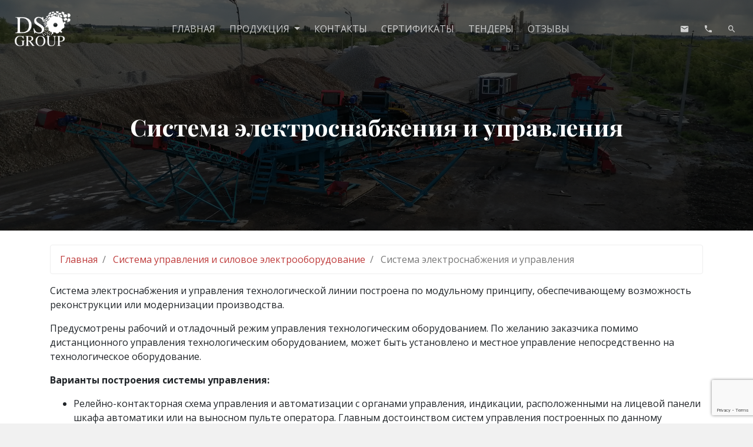

--- FILE ---
content_type: text/html; charset=UTF-8
request_url: https://zavod-dso.ru/catalog/sistema-upravleniya-i-silovoe-elektrooborudovanie/sistema-elektrosnabzheniya-i-upravleniya/
body_size: 8895
content:
<style>
  .content h1,
  .content h2,
  .content h3,
  .content h4,
  .content h5,
  .content h6 {
    margin-bottom: 15px;
  }

  .content .table-wrapper {
    overflow-x: scroll;
  }

  .content .table {
    border: 0 !important;
    width: 100%;
  }

  .content .table td {
    border: 1px solid #eeeeee;
  }

  .content img {
    object-fit: contain;
  }

  .content iframe {
    max-width: 100%;
  }
</style>


<!DOCTYPE html>
<html lang="ru">

<head>
  <meta charset="utf-8">
  <meta http-equiv="X-UA-Compatible" content="IE=edge">
  <meta name="viewport" content="width=device-width, initial-scale=1">
  <meta name="csrf-token" content="iJ152Z7veh62WPmcCmNxqkvDOfuWWJu5axhVTPDb">
  <title>DSO GROUP - Система электроснабжения и управления
</title>
    <meta name="description" content="Система электроснабжения и управления. Производство и реализация дробильно-сортировочного оборудования в компании «ДСО ГРУПП».
">
    <style>
  .content h1,
  .content h2,
  .content h3,
  .content h4,
  .content h5,
  .content h6 {
    margin-bottom: 15px;
  }

  .content .table-wrapper {
    overflow-x: scroll;
  }

  .content .table {
    border: 0 !important;
    width: 100%;
  }

  .content .table td {
    border: 1px solid #eeeeee;
  }

  .content img {
    object-fit: contain;
  }

  .content iframe {
    max-width: 100%;
  }
</style>
  <link href="/css/app.css?id=1a34981a22196f1b95cb" rel="stylesheet">
  <link rel="icon" href="/faviconnew.png" type="image/png">
<!-- Google Tag Manager -->
<script>(function(w,d,s,l,i){w[l]=w[l]||[];w[l].push({'gtm.start':
new Date().getTime(),event:'gtm.js'});var f=d.getElementsByTagName(s)[0],
j=d.createElement(s),dl=l!='dataLayer'?'&l='+l:'';j.async=true;j.src=
'https://www.googletagmanager.com/gtm.js?id='+i+dl;f.parentNode.insertBefore(j,f);
})(window,document,'script','dataLayer','GTM-N7BK83LG');</script>
<!-- End Google Tag Manager -->
<!-- Google tag (gtag.js) -->
<script async src="https://www.googletagmanager.com/gtag/js?id=G-W1VPW25V45"></script>
<script>
  window.dataLayer = window.dataLayer || [];
  function gtag(){dataLayer.push(arguments);}
  gtag('js', new Date());

  gtag('config', 'G-W1VPW25V45');
</script>
  <style>
    .navbar .dropdown-item {
      border-bottom: 1px solid #eee;
    }

    .navbar .dropdown-item:last-of-type {
      border-bottom: none;
    }

    @media  only screen and (max-width: 480px) {
      .navbar .dropdown-item {
        white-space: normal;
      }
    }
  </style>
</head>

<body>



<div class="fixed-top">

  <div class="container searchBar" id="searchBar">
    <form role="search" method="GET" action="https://zavod-dso.ru/products/search">
      <div class="input-group">
        <input type="text" id="searchBox" name="q" class="form-control" minlength="3" placeholder="Введите ключевые слова для поиска по продукции" aria-label="Search Box" aria-describedby="searchSubmit">
        <div class="input-group-append">
          <button class="btn btn-primary" id="searchSubmit" type="submit">Найти</button>
        </div>
      </div>
    </form>
  </div>

  <nav class="navbar navbar-expand-lg navbar-dark" role="navigation">
    <a class="navbar-brand" href="/">
      <img src="/images/logo-light.png" width="100px">
    </a>

    <button class="navbar-toggler" type="button" data-toggle="collapse" data-target="#navbarSupportedContent" aria-controls="navbarSupportedContent" aria-expanded="false" aria-label="Toggle navigation">
      <span class="navbar-toggler-icon"></span>
    </button>

    <div class="collapse navbar-collapse" id="navbarSupportedContent">
      <ul class="navbar-nav mx-auto">
        <li class="nav-item">
          <a class="nav-link " href="/">
            Главная
          </a>
        </li>
        <li class="nav-item dropdown">
          <a class="nav-link dropdown-toggle " href="#" id="navbarDropdownProduct" role="button" data-toggle="dropdown" aria-haspopup="true" aria-expanded="false">
            Продукция
          </a>
          <div class="dropdown-menu" aria-labelledby="navbarDropdownProduct">
            <style>
  .dropdown-childs {
    height: 0;
    opacity: 0;
    visibility:hidden;
    transition: all 0.2s ease;
    border: 1px solid #eee;
    box-shadow: 0px 5px 30px #918888;
  }
  .dropdown-child_wrapper {
    display: flex;
    align-items: center;
    justify-content:space-between;
  }
  .dropdown-arrow {
    height: 32px;
    width: 40px;
    cursor: pointer;
    display: flex;
    justify-content: center;
    align-items: center;
    transition: transform 0.1s linear
  }
  .dropdown-arrow.active {
    transform:rotate(180deg);
  }
  .arrow {
    height: 0;
    width: 0;
    border-left: 8px solid transparent;
    border-right: 8px solid transparent;
    border-top: 8px solid #333;
  }
  .dropdown-child:not(:last-child)  {
    border-bottom: 1px solid #eee;
  }

</style>
            <div class="dropdown-child " data-category="15">

            <div class="dropdown-child_wrapper">
                <a class="dropdown-item " href="https://zavod-dso.ru/catalog/drobilno-sortirovochnyy-kompleks/">
                    Дробильно сортировочный комплекс
                </a>
                            </div>
           

                    </div>
            <div class="dropdown-child " data-category="16">

            <div class="dropdown-child_wrapper">
                <a class="dropdown-item " href="https://zavod-dso.ru/catalog/drobilnoe-oborudovanie/">
                    Дробильное оборудование
                </a>
                            </div>
           

                    </div>
            <div class="dropdown-child " data-category="17">

            <div class="dropdown-child_wrapper">
                <a class="dropdown-item " href="https://zavod-dso.ru/catalog/grokhoty/">
                    Сортировочное оборудование
                </a>
                            </div>
           

                    </div>
            <div class="dropdown-child " data-category="18">

            <div class="dropdown-child_wrapper">
                <a class="dropdown-item " href="https://zavod-dso.ru/catalog/pitateli/">
                    Питатели
                </a>
                            </div>
           

                    </div>
            <div class="dropdown-child " data-category="19">

            <div class="dropdown-child_wrapper">
                <a class="dropdown-item " href="https://zavod-dso.ru/catalog/konveyernoe-oborudovanie/">
                    Конвейерное оборудование
                </a>
                            </div>
           

                    </div>
            <div class="dropdown-child " data-category="20">

            <div class="dropdown-child_wrapper">
                <a class="dropdown-item " href="https://zavod-dso.ru/catalog/promyvochnoe-i-obogatitelnoe-oborudovanie/">
                    Промывочное и обогатительное оборудование
                </a>
                            </div>
           

                    </div>
            <div class="dropdown-child " data-category="21">

            <div class="dropdown-child_wrapper">
                <a class="dropdown-item " href="https://zavod-dso.ru/catalog/sistema-upravleniya-i-silovoe-elektrooborudovanie/">
                    Система управления и силовое электрооборудование
                </a>
                            </div>
           

                    </div>
            <div class="dropdown-child " data-category="22">

            <div class="dropdown-child_wrapper">
                <a class="dropdown-item " href="https://zavod-dso.ru/catalog/zapasnye-chasti/">
                    Запасные части
                </a>
                            </div>
           

                    </div>
            <div class="dropdown-child " data-category="23">

            <div class="dropdown-child_wrapper">
                <a class="dropdown-item " href="https://zavod-dso.ru/catalog/dopolnitelnoe-tehnicheskoe-oborudovanie/">
                    Дополнительное техническое оборудование
                </a>
                            </div>
           

                    </div>
            <div class="dropdown-child " data-category="24">

            <div class="dropdown-child_wrapper">
                <a class="dropdown-item " href="https://zavod-dso.ru/catalog/trade-in/">
                    Trade-in
                </a>
                            </div>
           

                    </div>
            <div class="dropdown-child " data-category="25">

            <div class="dropdown-child_wrapper">
                <a class="dropdown-item " href="https://zavod-dso.ru/catalog/uslugi-drobleniya-i-sortirovki/">
                    Услуги дробления и сортировки
                </a>
                            </div>
           

                    </div>
        <script type="text/javascript">
    const arrows = document.querySelectorAll('.dropdown-child_list');
    let firstDepthCategory = 0;
    arrows.forEach((arrow,index) => {
        arrow.addEventListener("mouseover",(event) => {
            const currentTarget = event.target.closest(".dropdown-child_list");
            const childs = document.querySelector(`.dropdown-childs[data-parent='${currentTarget.dataset.category}']`);
            const arrow = document.querySelector(`.dropdown-arrow[data-category='${currentTarget.dataset.category}']`);

            if(firstDepthCategory === 0) {
                console.log(currentTarget.dataset.category)
                firstDepthCategory = currentTarget.dataset.category;
            }

            if(childs) {
                childs.style.height = "fit-content";
                childs.style.opacity = 1;
                childs.style.visibility = "visible";
                
                if(!arrow.classList.contains('active')) {
                    arrow.classList.add('active');
                }
            }

        })
        arrow.addEventListener("mouseout",(event) => {
            const parent = event.relatedTarget.closest(`.dropdown-child_list[data-category='${firstDepthCategory}']`);
            const arrowParent = document.querySelector(`.dropdown-arrow[data-category='${firstDepthCategory}']`);

            if(parent === null) {
                document.querySelectorAll('.dropdown-childs').forEach((el) => {
                    el.style.height = "0";
                    el.style.opacity = 0;
                    el.style.visibility = "hidden";
                })
                document.querySelectorAll('.dropdown-arrow').forEach((arrow) => {
                    if(arrow.classList.contains('active')) {
                        arrow.classList.remove('active');
                    }
                })
                firstDepthCategory = 0;

                return;
            }
            const currentTarget = event.relatedTarget.closest(".dropdown-child_list");
            const childs = document.querySelector(`.dropdown-childs[data-parent='${currentTarget.dataset.category}']`);
            const arrow = document.querySelector(`.dropdown-arrow[data-category='${currentTarget.dataset.category}']`);

            if(!childs || currentTarget.dataset.category === parent.dataset.category) {
                childs.style.height = "0";
                childs.style.opacity = 0;
                childs.style.visibility = "hidden";
                if(arrow.classList.contains('active')) {
                    arrow.classList.add('active');
                }
            }
        })
    })
</script>
          </div>
        </li>
        <li class="nav-item">
          <a class="nav-link " href="/contacts/">Контакты</a>
        </li>
        <li class="nav-item">
          <a class="nav-link " href="https://zavod-dso.ru/certificates">Сертификаты</a>
        </li>
        <li class="nav-item">
          <a class="nav-link " href="https://zavod-dso.ru/tenders">Тендеры</a>
        </li>
        
        <li class="nav-item">
          <a class="nav-link " href="https://zavod-dso.ru/reviews">Отзывы</a>
        </li>
      </ul>

      <ul class="navbar-nav ml-lg-4">
        <li class="nav-item" data-toggle="tooltip" data-placement="bottom" title="Оставить сообщение">
          <a class="nav-link" href="#" data-toggle="modal" data-target="#messageForm">
            <span class="mdi mdi-email"></span>
            <div class="d-lg-none">Оставить сообщение</div>
          </a>
        </li>
        <li class="nav-item" data-toggle="tooltip" data-placement="bottom" title="Обратный звонок">
          <a class="nav-link" href="#" data-toggle="modal" data-target="#callBackForm">
            <span class="mdi mdi-phone"></span>
            <div class="d-lg-none">Обратный звонок</div>
          </a>
        </li>
        <li class="nav-item" data-toggle="tooltip" data-placement="bottom" title="Поиск по продукции">
          <a class="nav-link" href="#" id="buttonSearch">
            <span class="mdi mdi-magnify icon"></span>
            <span class="mdi mdi-close icon" style="display:none"></span>
            <div class="d-lg-none">Поиск по продукции</div>
          </a>
        </li>
      </ul>
    </div>

  </nav>
</div>

<main role="main">
    
<div class="bg-primary" style="background-image: url('https://zavod-dso.ru/storage/products/ДСК/ДСК-80 с РД/энгельс сверху фото.JPG'); background-repeat: no-repeat; background-position: center; background-size: cover;">
  <div class="py-5" style="background: rgba(0, 0, 0, 0.65)">
    <div class="py-5">
      <div class="container py-5 mt-5">
        <div class="row justify-content-center">
          <div class="col-md-10 text-white text-center">
            <h1 class="display-4 text-center">
              Система электроснабжения и управления
            </h1>
            
          </div>
        </div>
      </div>
    </div>
  </div>
</div>

<div class="bg-white py-4">
  <div class="container content">
  <div style="--bs-breadcrumb-divider: '>';" aria-label="breadcrumb">
      <ul class="breadcrumb list-inline d-flex" style="gap: 10px" itemscope itemtype="http://schema.org/BreadcrumbList"><li class="breadcrumb-item" itemprop="itemListElement" itemscope itemtype="http://schema.org/ListItem">
                      <a itemprop="item" href="https://zavod-dso.ru/">
                            <span itemprop="name">Главная</span>
                      </a>
                      <meta itemprop="position" content="1" />
                    </li><li class="breadcrumb-item" itemprop="itemListElement" itemscope itemtype="http://schema.org/ListItem">
                      <a itemprop="item" href="https://zavod-dso.ru/catalog/sistema-upravleniya-i-silovoe-elektrooborudovanie/">
                            <span itemprop="name">Система управления и силовое электрооборудование</span>
                      </a>
                      <meta itemprop="position" content="2" />
                    </li><li class="breadcrumb-item active" itemprop="itemListElement" itemscope itemtype="http://schema.org/ListItem">
                    <a itemprop="item">
                      <span itemprop="name">Система электроснабжения и управления</span>
                    </a>
                    <meta itemprop="position" content="3">
                </li>
              </ul></div>    <p><span style="font-weight: 400;">Система электроснабжения и управления технологической линии построена по модульному принципу, обеспечивающему возможность реконструкции или модернизации производства.</span></p>
<p><span style="font-weight: 400;">Предусмотрены рабочий и отладочный режим управления технологическим оборудованием. По желанию заказчика помимо дистанционного управления технологическим оборудованием, может быть установлено и местное управление непосредственно на технологическое оборудование.</span></p>
<p><strong>Варианты построения системы управления:</strong></p>
<ul>
<li style="font-weight: 400;" aria-level="1"><span style="font-weight: 400;">Релейно-контакторная схема управления и автоматизации с органами управления, индикации, расположенными на лицевой панели шкафа автоматики или на выносном пульте оператора. Главным достоинством систем управления построенных по данному принципу является простота обслуживания и возможность установки в неотапливаемых помещениях;</span></li>
<li style="font-weight: 400;" aria-level="1"><span style="font-weight: 400;">Схема управления и автоматизации на базе логических контроллеров и панели оператора ф. &laquo;Овен&raquo; позволяющая реализовать сложные алгоритмы управления технологическим оборудованием и повысить комфортность управления. Позволяет добиться сокращения простоев оборудования и обеспечить рациональную загрузку всего технологического оборудования дробильно-сортировочного комплекса. Недостатком систем управления построенных по данному принципу управления является необходимость установки оборудования в отапливаемых помещениях и повышенные требования к квалификации оператора;</span></li>
</ul>
<p><strong>Функциональные возможности системы управления:</strong></p>
<ul>
<li style="font-weight: 400;" aria-level="1"><span style="font-weight: 400;">Автоматический, дистанционный и местный (ручной) режим управления технологическим процессом;</span></li>
<li style="font-weight: 400;" aria-level="1"><span style="font-weight: 400;">Последовательный, в соответствии с технологическим регламентом, запуск и остановка механизмов;</span></li>
<li style="font-weight: 400;" aria-level="1"><span style="font-weight: 400;">Дозапуск остановившихся механизмов в автоматическом режиме без остановки работающих;</span></li>
<li style="font-weight: 400;" aria-level="1"><span style="font-weight: 400;">Автоматическая подача предупредительного звукового и светового сигнала перед запуском механизмов;</span></li>
<li style="font-weight: 400;" aria-level="1"><span style="font-weight: 400;">Автоматический или дистанционный запуск системы аспирации, или вентиляции;</span></li>
<li style="font-weight: 400;" aria-level="1"><span style="font-weight: 400;">Блокировка работы ленточных конвейеров при натяжении троса аварийного отключения;</span></li>
<li style="font-weight: 400;" aria-level="1"><span style="font-weight: 400;">Автоматическое отключение электрооборудования в аварийных режимах при коротких замыканиях и перегрузках;</span></li>
<li style="font-weight: 400;" aria-level="1"><span style="font-weight: 400;">Аварийная остановка механизмов с центрального пульта управления;</span></li>
<li style="font-weight: 400;" aria-level="1"><span style="font-weight: 400;">Непрерывный контроль скорости и схода ленты;</span></li>
<li style="font-weight: 400;" aria-level="1"><span style="font-weight: 400;">Остановка ленточных конвейеров при проскальзывании ленты;</span></li>
<li style="font-weight: 400;" aria-level="1"><span style="font-weight: 400;">Плавный запуск по заданному алгоритму наиболее мощных механизмов (дробилок, питателей);</span></li>
<li style="font-weight: 400;" aria-level="1"><span style="font-weight: 400;">Выполнение необходимых технологических блокировок, исключающих возникновение аварийных ситуаций;</span></li>
<li style="font-weight: 400;" aria-level="1"><span style="font-weight: 400;">Контроль основных технологических параметров с приостановкой процесса в случае их отклонений от нормы и продолжение его команде оператора;</span></li>
<li style="font-weight: 400;" aria-level="1"><span style="font-weight: 400;">Надежная защита электродвигателей механизмов от токов К.З., перегрузок и неполнофазного режима;</span></li>
<li style="font-weight: 400;" aria-level="1"><span style="font-weight: 400;">Электропитание вспомогательных механизмов;</span></li>
<li style="font-weight: 400;" aria-level="1"><span style="font-weight: 400;">Освещение технологических механизмов комплекса и промплощадки;</span></li>
<li style="font-weight: 400;" aria-level="1"><span style="font-weight: 400;">Многие другие функции, в соответствии с Техническим заданием, алгоритмами управления и технологическим регламентом.</span></li>
</ul>
<p><strong>Преимущества:</strong></p>
<ul>
<li style="font-weight: 400;" aria-level="1"><span style="font-weight: 400;">Выполнение всего комплекса работ одним производителем, от проектирования поставки электрооборудования, проведения монтажа и пусконаладочных работ;</span></li>
<li style="font-weight: 400;" aria-level="1"><span style="font-weight: 400;">Централизация управления технологическим комплексом и автоматизация производственного процесса;</span></li>
<li style="font-weight: 400;" aria-level="1"><span style="font-weight: 400;">Непрерывный контроль технологических параметров и мониторинг состояния технологического оборудования и всего комплекса механизмов в режиме реального времени;</span></li>
<li style="font-weight: 400;" aria-level="1"><span style="font-weight: 400;">Повышение качества технологического процесса и эффективности планирования технического обслуживания, оперативности действий технологического и ремонтного персонала, безопасности эксплуатации механизмов;</span></li>
</ul>
<p><span style="font-weight: 400;">Увеличение производительности труда и снижение эксплуатационных затрат за счет оптимизации использования материальных ресурсов, технологического и ремонтного персонала, а также наличия систем громкоговорящей связи и видеонаблюдения.</span></p>
  </div>
</div>

<div class="bg-primary py-4">
  <div class="container">
    <div class="text-center text-white">
      <h2 class="mb-3">Фотогалерея</h2>
      <div class="row gallery">
                <div class="col-md-4 col-lg-3 mb-4 justify-content-center">
          <a href="/storage/products/ДСК/ДСК-80/ДСК иваново сверху.jpg">
            <img src="/storage/products/ДСК/ДСК-80/ДСК иваново сверху.jpg" class="gallery-image" style="width: 100%; height: auto; aspect-ratio: 1 / 1; object-fit: cover; margin: 0" />
          </a>
        </div>
              </div>
    </div>
  </div>
</div>
</div>
<div class="bg-dark shadow-element py-5" style="margin-bottom: -15px">
    <div class="d-flex flex-column flex-md-row justify-content-center align-items-center">
    <div class="lead text-uppercase mr-md-4 text-white text-center text-md-left mb-md-0 mb-4 px-4 px-md-0">Оставьте заявку на оборудование</div>
    <button class="btn btn-lg btn-primary" data-toggle="modal" data-target="#productForm">
      <span class="mdi mdi-plus"></span>
      Подать заявку
    </button>
  </div>
</div>
</main>


<footer class="bg-white shadow-element py-3 mt-3">
  <div class="container d-flex align-items-center">
    <div class="text-muted">
      <b>DSO GROUP</b> 2026, Все права защищены
    </div>
    <div class="d-flex ml-auto align-items-center">
      <a href="/policy/" class="">Политка сайта</a>
      <a href="#" id="up" class="ml-3" data-toggle="tooltip" data-placement="top" title="Прокрутить вверх">
        <span class="mdi mdi-arrow-up-drop-circle-outline"></span>
      </a>
    </div>
  </div>
</footer>

<div class="modal fade" id="callBackForm" tabindex="-1" role="dialog" aria-labelledby="callBackFormLabel" aria-hidden="true">
  <div class="modal-dialog modal-sm modal-dialog-centered" role="document">
    <div class="modal-content">
      <div class="modal-header">
        <h5 class="modal-title" id="callBackFormLabel">Обратный звонок</h5>
        <button type="button" class="close" data-dismiss="modal" aria-label="Close">
          <span class="mdi mdi-close"></span>
        </button>
      </div>
      <form action="https://zavod-dso.ru/mail/callback">
        <div class="modal-body">
          <input type="hidden" name="_token" value="iJ152Z7veh62WPmcCmNxqkvDOfuWWJu5axhVTPDb">
          <input type="text" name="full_name" class="form-control mb-3" placeholder="Ваше ФИО" required />
          <input type="text" name="phone" class="form-control mb-3" placeholder="Ваш телефон" required />
          <div class="custom-control custom-checkbox">
            <input type="checkbox" class="custom-control-input" id="callbackPolicy" required />
            <label class="custom-control-label" for="callbackPolicy">Я принимаю <a href="/policy/" target="_blank">политику конфиденциональности</a></label>
          </div>
        </div>
        <div class="modal-footer">
          <button type="submit" class="btn btn-primary">
            <div class="sending">
              <span class="spinner-border spinner-border-sm" role="status" aria-hidden="true"></span>
              Отправка...
            </div>
            <div class="send">
              Отправить
              <span class="mdi mdi-send"></span>
            </div>
          </button>
        </div>
      </form>
    </div>
  </div>
</div>
<div class="modal fade" id="messageForm" tabindex="-1" role="dialog" aria-labelledby="messageFormLabel" aria-hidden="true">
  <div class="modal-dialog modal-dialog-centered" role="document">
    <div class="modal-content">
      <div class="modal-header">
        <h5 class="modal-title" id="messageFormLabel">Сообщение</h5>
        <button type="button" class="close" data-dismiss="modal" aria-label="Close">
          <span class="mdi mdi-close"></span>
        </button>
      </div>
      <form action="https://zavod-dso.ru/mail/message">
        <div class="modal-body">
          <input type="hidden" name="_token" value="iJ152Z7veh62WPmcCmNxqkvDOfuWWJu5axhVTPDb">
          <input type="text" name="full_name" class="form-control mb-3" placeholder="Ваше ФИО" required />
          <input type="email" name="email" class="form-control mb-3" placeholder="Ваша почта" required />
          <textarea name="message" class="form-control mb-3" rows="4" placeholder="Сообщение"></textarea>
          <div class="custom-control custom-checkbox">
            <input type="checkbox" class="custom-control-input" id="messagePolicy" required />
            <label class="custom-control-label" for="messagePolicy">Я принимаю <a href="/policy/" target="_blank">политику конфиденциональности</a></label>
          </div>
        </div>
        <div class="modal-footer">
          <button type="submit" class="btn btn-primary">
            <div class="sending">
              <span class="spinner-border spinner-border-sm" role="status" aria-hidden="true"></span>
              Отправка...
            </div>
            <div class="send">
              Отправить
              <span class="mdi mdi-send"></span>
            </div>
          </button>
        </div>
      </form>
    </div>
  </div>
</div>
<div class="modal fade" id="productForm" tabindex="-1" role="dialog" aria-labelledby="productFormLabel" aria-hidden="true">
  <div class="modal-dialog modal-sm modal-dialog-centered" role="document">
    <div class="modal-content">
      <div class="modal-header">
        <h5 class="modal-title" id="productFormLabel">Заявка на продукцию</h5>
        <button type="button" class="close" data-dismiss="modal" aria-label="Close">
          <span class="mdi mdi-close"></span>
        </button>
      </div>
      <form action="https://zavod-dso.ru/mail/product/89">
        <div class="modal-body">
          <input type="hidden" name="_token" value="iJ152Z7veh62WPmcCmNxqkvDOfuWWJu5axhVTPDb">
          <p class="text-center">Система электроснабжения и управления</p>
          <input type="text" name="full_name" class="form-control mb-3" placeholder="Ваше ФИО" required />
          <input type="text" name="phone" class="form-control mb-3" placeholder="Ваш телефон" required />
          <div class="custom-control custom-checkbox">
            <input type="checkbox" class="custom-control-input" id="productPolicy" required />
            <label class="custom-control-label" for="productPolicy">Я принимаю <a href="/policy/" target="_blank">политику конфиденциональности</a></label>
          </div>
        </div>
        <div class="modal-footer">
          <button type="submit" class="btn btn-primary">
            <div class="sending">
              <span class="spinner-border spinner-border-sm" role="status" aria-hidden="true"></span>
              Отправка...
            </div>
            <div class="send">
              Отправить
              <span class="mdi mdi-send"></span>
            </div>
          </button>
        </div>
      </form>
    </div>
  </div>
</div>

<script src="/js/app.js?id=84176631c95c9141a646"></script>
<script src="https://www.google.com/recaptcha/api.js?render=6LefLJUUAAAAAAAmza-eIDASyxBBl-6AcHEmsXI8"></script>
<!-- Yandex.Metrika counter -->
<script type="text/javascript" >
   (function(m,e,t,r,i,k,a){m[i]=m[i]||function(){(m[i].a=m[i].a||[]).push(arguments)};
   m[i].l=1*new Date();
   for (var j = 0; j < document.scripts.length; j++) {if (document.scripts[j].src === r) { return; }}
   k=e.createElement(t),a=e.getElementsByTagName(t)[0],k.async=1,k.src=r,a.parentNode.insertBefore(k,a)})
   (window, document, "script", "https://mc.yandex.ru/metrika/tag.js", "ym");

   ym(99137139, "init", {
        clickmap:true,
        trackLinks:true,
        accurateTrackBounce:true,
        webvisor:true
   });
</script>
<noscript><div><img src="https://mc.yandex.ru/watch/99137139" style="position:absolute; left:-9999px;" alt="" /></div></noscript>
<!-- /Yandex.Metrika counter -->
<script src="https://zavod-dso.ru/js/dso.js"></script>
<script>
$(document).ready(function(){
  App.init();
  App.parallax();
App.addZoomImage();
App.product();
});
</script>
</body>
</html>


--- FILE ---
content_type: text/html; charset=utf-8
request_url: https://www.google.com/recaptcha/api2/anchor?ar=1&k=6LefLJUUAAAAAAAmza-eIDASyxBBl-6AcHEmsXI8&co=aHR0cHM6Ly96YXZvZC1kc28ucnU6NDQz&hl=en&v=N67nZn4AqZkNcbeMu4prBgzg&size=invisible&anchor-ms=20000&execute-ms=30000&cb=jmgwioondly8
body_size: 48740
content:
<!DOCTYPE HTML><html dir="ltr" lang="en"><head><meta http-equiv="Content-Type" content="text/html; charset=UTF-8">
<meta http-equiv="X-UA-Compatible" content="IE=edge">
<title>reCAPTCHA</title>
<style type="text/css">
/* cyrillic-ext */
@font-face {
  font-family: 'Roboto';
  font-style: normal;
  font-weight: 400;
  font-stretch: 100%;
  src: url(//fonts.gstatic.com/s/roboto/v48/KFO7CnqEu92Fr1ME7kSn66aGLdTylUAMa3GUBHMdazTgWw.woff2) format('woff2');
  unicode-range: U+0460-052F, U+1C80-1C8A, U+20B4, U+2DE0-2DFF, U+A640-A69F, U+FE2E-FE2F;
}
/* cyrillic */
@font-face {
  font-family: 'Roboto';
  font-style: normal;
  font-weight: 400;
  font-stretch: 100%;
  src: url(//fonts.gstatic.com/s/roboto/v48/KFO7CnqEu92Fr1ME7kSn66aGLdTylUAMa3iUBHMdazTgWw.woff2) format('woff2');
  unicode-range: U+0301, U+0400-045F, U+0490-0491, U+04B0-04B1, U+2116;
}
/* greek-ext */
@font-face {
  font-family: 'Roboto';
  font-style: normal;
  font-weight: 400;
  font-stretch: 100%;
  src: url(//fonts.gstatic.com/s/roboto/v48/KFO7CnqEu92Fr1ME7kSn66aGLdTylUAMa3CUBHMdazTgWw.woff2) format('woff2');
  unicode-range: U+1F00-1FFF;
}
/* greek */
@font-face {
  font-family: 'Roboto';
  font-style: normal;
  font-weight: 400;
  font-stretch: 100%;
  src: url(//fonts.gstatic.com/s/roboto/v48/KFO7CnqEu92Fr1ME7kSn66aGLdTylUAMa3-UBHMdazTgWw.woff2) format('woff2');
  unicode-range: U+0370-0377, U+037A-037F, U+0384-038A, U+038C, U+038E-03A1, U+03A3-03FF;
}
/* math */
@font-face {
  font-family: 'Roboto';
  font-style: normal;
  font-weight: 400;
  font-stretch: 100%;
  src: url(//fonts.gstatic.com/s/roboto/v48/KFO7CnqEu92Fr1ME7kSn66aGLdTylUAMawCUBHMdazTgWw.woff2) format('woff2');
  unicode-range: U+0302-0303, U+0305, U+0307-0308, U+0310, U+0312, U+0315, U+031A, U+0326-0327, U+032C, U+032F-0330, U+0332-0333, U+0338, U+033A, U+0346, U+034D, U+0391-03A1, U+03A3-03A9, U+03B1-03C9, U+03D1, U+03D5-03D6, U+03F0-03F1, U+03F4-03F5, U+2016-2017, U+2034-2038, U+203C, U+2040, U+2043, U+2047, U+2050, U+2057, U+205F, U+2070-2071, U+2074-208E, U+2090-209C, U+20D0-20DC, U+20E1, U+20E5-20EF, U+2100-2112, U+2114-2115, U+2117-2121, U+2123-214F, U+2190, U+2192, U+2194-21AE, U+21B0-21E5, U+21F1-21F2, U+21F4-2211, U+2213-2214, U+2216-22FF, U+2308-230B, U+2310, U+2319, U+231C-2321, U+2336-237A, U+237C, U+2395, U+239B-23B7, U+23D0, U+23DC-23E1, U+2474-2475, U+25AF, U+25B3, U+25B7, U+25BD, U+25C1, U+25CA, U+25CC, U+25FB, U+266D-266F, U+27C0-27FF, U+2900-2AFF, U+2B0E-2B11, U+2B30-2B4C, U+2BFE, U+3030, U+FF5B, U+FF5D, U+1D400-1D7FF, U+1EE00-1EEFF;
}
/* symbols */
@font-face {
  font-family: 'Roboto';
  font-style: normal;
  font-weight: 400;
  font-stretch: 100%;
  src: url(//fonts.gstatic.com/s/roboto/v48/KFO7CnqEu92Fr1ME7kSn66aGLdTylUAMaxKUBHMdazTgWw.woff2) format('woff2');
  unicode-range: U+0001-000C, U+000E-001F, U+007F-009F, U+20DD-20E0, U+20E2-20E4, U+2150-218F, U+2190, U+2192, U+2194-2199, U+21AF, U+21E6-21F0, U+21F3, U+2218-2219, U+2299, U+22C4-22C6, U+2300-243F, U+2440-244A, U+2460-24FF, U+25A0-27BF, U+2800-28FF, U+2921-2922, U+2981, U+29BF, U+29EB, U+2B00-2BFF, U+4DC0-4DFF, U+FFF9-FFFB, U+10140-1018E, U+10190-1019C, U+101A0, U+101D0-101FD, U+102E0-102FB, U+10E60-10E7E, U+1D2C0-1D2D3, U+1D2E0-1D37F, U+1F000-1F0FF, U+1F100-1F1AD, U+1F1E6-1F1FF, U+1F30D-1F30F, U+1F315, U+1F31C, U+1F31E, U+1F320-1F32C, U+1F336, U+1F378, U+1F37D, U+1F382, U+1F393-1F39F, U+1F3A7-1F3A8, U+1F3AC-1F3AF, U+1F3C2, U+1F3C4-1F3C6, U+1F3CA-1F3CE, U+1F3D4-1F3E0, U+1F3ED, U+1F3F1-1F3F3, U+1F3F5-1F3F7, U+1F408, U+1F415, U+1F41F, U+1F426, U+1F43F, U+1F441-1F442, U+1F444, U+1F446-1F449, U+1F44C-1F44E, U+1F453, U+1F46A, U+1F47D, U+1F4A3, U+1F4B0, U+1F4B3, U+1F4B9, U+1F4BB, U+1F4BF, U+1F4C8-1F4CB, U+1F4D6, U+1F4DA, U+1F4DF, U+1F4E3-1F4E6, U+1F4EA-1F4ED, U+1F4F7, U+1F4F9-1F4FB, U+1F4FD-1F4FE, U+1F503, U+1F507-1F50B, U+1F50D, U+1F512-1F513, U+1F53E-1F54A, U+1F54F-1F5FA, U+1F610, U+1F650-1F67F, U+1F687, U+1F68D, U+1F691, U+1F694, U+1F698, U+1F6AD, U+1F6B2, U+1F6B9-1F6BA, U+1F6BC, U+1F6C6-1F6CF, U+1F6D3-1F6D7, U+1F6E0-1F6EA, U+1F6F0-1F6F3, U+1F6F7-1F6FC, U+1F700-1F7FF, U+1F800-1F80B, U+1F810-1F847, U+1F850-1F859, U+1F860-1F887, U+1F890-1F8AD, U+1F8B0-1F8BB, U+1F8C0-1F8C1, U+1F900-1F90B, U+1F93B, U+1F946, U+1F984, U+1F996, U+1F9E9, U+1FA00-1FA6F, U+1FA70-1FA7C, U+1FA80-1FA89, U+1FA8F-1FAC6, U+1FACE-1FADC, U+1FADF-1FAE9, U+1FAF0-1FAF8, U+1FB00-1FBFF;
}
/* vietnamese */
@font-face {
  font-family: 'Roboto';
  font-style: normal;
  font-weight: 400;
  font-stretch: 100%;
  src: url(//fonts.gstatic.com/s/roboto/v48/KFO7CnqEu92Fr1ME7kSn66aGLdTylUAMa3OUBHMdazTgWw.woff2) format('woff2');
  unicode-range: U+0102-0103, U+0110-0111, U+0128-0129, U+0168-0169, U+01A0-01A1, U+01AF-01B0, U+0300-0301, U+0303-0304, U+0308-0309, U+0323, U+0329, U+1EA0-1EF9, U+20AB;
}
/* latin-ext */
@font-face {
  font-family: 'Roboto';
  font-style: normal;
  font-weight: 400;
  font-stretch: 100%;
  src: url(//fonts.gstatic.com/s/roboto/v48/KFO7CnqEu92Fr1ME7kSn66aGLdTylUAMa3KUBHMdazTgWw.woff2) format('woff2');
  unicode-range: U+0100-02BA, U+02BD-02C5, U+02C7-02CC, U+02CE-02D7, U+02DD-02FF, U+0304, U+0308, U+0329, U+1D00-1DBF, U+1E00-1E9F, U+1EF2-1EFF, U+2020, U+20A0-20AB, U+20AD-20C0, U+2113, U+2C60-2C7F, U+A720-A7FF;
}
/* latin */
@font-face {
  font-family: 'Roboto';
  font-style: normal;
  font-weight: 400;
  font-stretch: 100%;
  src: url(//fonts.gstatic.com/s/roboto/v48/KFO7CnqEu92Fr1ME7kSn66aGLdTylUAMa3yUBHMdazQ.woff2) format('woff2');
  unicode-range: U+0000-00FF, U+0131, U+0152-0153, U+02BB-02BC, U+02C6, U+02DA, U+02DC, U+0304, U+0308, U+0329, U+2000-206F, U+20AC, U+2122, U+2191, U+2193, U+2212, U+2215, U+FEFF, U+FFFD;
}
/* cyrillic-ext */
@font-face {
  font-family: 'Roboto';
  font-style: normal;
  font-weight: 500;
  font-stretch: 100%;
  src: url(//fonts.gstatic.com/s/roboto/v48/KFO7CnqEu92Fr1ME7kSn66aGLdTylUAMa3GUBHMdazTgWw.woff2) format('woff2');
  unicode-range: U+0460-052F, U+1C80-1C8A, U+20B4, U+2DE0-2DFF, U+A640-A69F, U+FE2E-FE2F;
}
/* cyrillic */
@font-face {
  font-family: 'Roboto';
  font-style: normal;
  font-weight: 500;
  font-stretch: 100%;
  src: url(//fonts.gstatic.com/s/roboto/v48/KFO7CnqEu92Fr1ME7kSn66aGLdTylUAMa3iUBHMdazTgWw.woff2) format('woff2');
  unicode-range: U+0301, U+0400-045F, U+0490-0491, U+04B0-04B1, U+2116;
}
/* greek-ext */
@font-face {
  font-family: 'Roboto';
  font-style: normal;
  font-weight: 500;
  font-stretch: 100%;
  src: url(//fonts.gstatic.com/s/roboto/v48/KFO7CnqEu92Fr1ME7kSn66aGLdTylUAMa3CUBHMdazTgWw.woff2) format('woff2');
  unicode-range: U+1F00-1FFF;
}
/* greek */
@font-face {
  font-family: 'Roboto';
  font-style: normal;
  font-weight: 500;
  font-stretch: 100%;
  src: url(//fonts.gstatic.com/s/roboto/v48/KFO7CnqEu92Fr1ME7kSn66aGLdTylUAMa3-UBHMdazTgWw.woff2) format('woff2');
  unicode-range: U+0370-0377, U+037A-037F, U+0384-038A, U+038C, U+038E-03A1, U+03A3-03FF;
}
/* math */
@font-face {
  font-family: 'Roboto';
  font-style: normal;
  font-weight: 500;
  font-stretch: 100%;
  src: url(//fonts.gstatic.com/s/roboto/v48/KFO7CnqEu92Fr1ME7kSn66aGLdTylUAMawCUBHMdazTgWw.woff2) format('woff2');
  unicode-range: U+0302-0303, U+0305, U+0307-0308, U+0310, U+0312, U+0315, U+031A, U+0326-0327, U+032C, U+032F-0330, U+0332-0333, U+0338, U+033A, U+0346, U+034D, U+0391-03A1, U+03A3-03A9, U+03B1-03C9, U+03D1, U+03D5-03D6, U+03F0-03F1, U+03F4-03F5, U+2016-2017, U+2034-2038, U+203C, U+2040, U+2043, U+2047, U+2050, U+2057, U+205F, U+2070-2071, U+2074-208E, U+2090-209C, U+20D0-20DC, U+20E1, U+20E5-20EF, U+2100-2112, U+2114-2115, U+2117-2121, U+2123-214F, U+2190, U+2192, U+2194-21AE, U+21B0-21E5, U+21F1-21F2, U+21F4-2211, U+2213-2214, U+2216-22FF, U+2308-230B, U+2310, U+2319, U+231C-2321, U+2336-237A, U+237C, U+2395, U+239B-23B7, U+23D0, U+23DC-23E1, U+2474-2475, U+25AF, U+25B3, U+25B7, U+25BD, U+25C1, U+25CA, U+25CC, U+25FB, U+266D-266F, U+27C0-27FF, U+2900-2AFF, U+2B0E-2B11, U+2B30-2B4C, U+2BFE, U+3030, U+FF5B, U+FF5D, U+1D400-1D7FF, U+1EE00-1EEFF;
}
/* symbols */
@font-face {
  font-family: 'Roboto';
  font-style: normal;
  font-weight: 500;
  font-stretch: 100%;
  src: url(//fonts.gstatic.com/s/roboto/v48/KFO7CnqEu92Fr1ME7kSn66aGLdTylUAMaxKUBHMdazTgWw.woff2) format('woff2');
  unicode-range: U+0001-000C, U+000E-001F, U+007F-009F, U+20DD-20E0, U+20E2-20E4, U+2150-218F, U+2190, U+2192, U+2194-2199, U+21AF, U+21E6-21F0, U+21F3, U+2218-2219, U+2299, U+22C4-22C6, U+2300-243F, U+2440-244A, U+2460-24FF, U+25A0-27BF, U+2800-28FF, U+2921-2922, U+2981, U+29BF, U+29EB, U+2B00-2BFF, U+4DC0-4DFF, U+FFF9-FFFB, U+10140-1018E, U+10190-1019C, U+101A0, U+101D0-101FD, U+102E0-102FB, U+10E60-10E7E, U+1D2C0-1D2D3, U+1D2E0-1D37F, U+1F000-1F0FF, U+1F100-1F1AD, U+1F1E6-1F1FF, U+1F30D-1F30F, U+1F315, U+1F31C, U+1F31E, U+1F320-1F32C, U+1F336, U+1F378, U+1F37D, U+1F382, U+1F393-1F39F, U+1F3A7-1F3A8, U+1F3AC-1F3AF, U+1F3C2, U+1F3C4-1F3C6, U+1F3CA-1F3CE, U+1F3D4-1F3E0, U+1F3ED, U+1F3F1-1F3F3, U+1F3F5-1F3F7, U+1F408, U+1F415, U+1F41F, U+1F426, U+1F43F, U+1F441-1F442, U+1F444, U+1F446-1F449, U+1F44C-1F44E, U+1F453, U+1F46A, U+1F47D, U+1F4A3, U+1F4B0, U+1F4B3, U+1F4B9, U+1F4BB, U+1F4BF, U+1F4C8-1F4CB, U+1F4D6, U+1F4DA, U+1F4DF, U+1F4E3-1F4E6, U+1F4EA-1F4ED, U+1F4F7, U+1F4F9-1F4FB, U+1F4FD-1F4FE, U+1F503, U+1F507-1F50B, U+1F50D, U+1F512-1F513, U+1F53E-1F54A, U+1F54F-1F5FA, U+1F610, U+1F650-1F67F, U+1F687, U+1F68D, U+1F691, U+1F694, U+1F698, U+1F6AD, U+1F6B2, U+1F6B9-1F6BA, U+1F6BC, U+1F6C6-1F6CF, U+1F6D3-1F6D7, U+1F6E0-1F6EA, U+1F6F0-1F6F3, U+1F6F7-1F6FC, U+1F700-1F7FF, U+1F800-1F80B, U+1F810-1F847, U+1F850-1F859, U+1F860-1F887, U+1F890-1F8AD, U+1F8B0-1F8BB, U+1F8C0-1F8C1, U+1F900-1F90B, U+1F93B, U+1F946, U+1F984, U+1F996, U+1F9E9, U+1FA00-1FA6F, U+1FA70-1FA7C, U+1FA80-1FA89, U+1FA8F-1FAC6, U+1FACE-1FADC, U+1FADF-1FAE9, U+1FAF0-1FAF8, U+1FB00-1FBFF;
}
/* vietnamese */
@font-face {
  font-family: 'Roboto';
  font-style: normal;
  font-weight: 500;
  font-stretch: 100%;
  src: url(//fonts.gstatic.com/s/roboto/v48/KFO7CnqEu92Fr1ME7kSn66aGLdTylUAMa3OUBHMdazTgWw.woff2) format('woff2');
  unicode-range: U+0102-0103, U+0110-0111, U+0128-0129, U+0168-0169, U+01A0-01A1, U+01AF-01B0, U+0300-0301, U+0303-0304, U+0308-0309, U+0323, U+0329, U+1EA0-1EF9, U+20AB;
}
/* latin-ext */
@font-face {
  font-family: 'Roboto';
  font-style: normal;
  font-weight: 500;
  font-stretch: 100%;
  src: url(//fonts.gstatic.com/s/roboto/v48/KFO7CnqEu92Fr1ME7kSn66aGLdTylUAMa3KUBHMdazTgWw.woff2) format('woff2');
  unicode-range: U+0100-02BA, U+02BD-02C5, U+02C7-02CC, U+02CE-02D7, U+02DD-02FF, U+0304, U+0308, U+0329, U+1D00-1DBF, U+1E00-1E9F, U+1EF2-1EFF, U+2020, U+20A0-20AB, U+20AD-20C0, U+2113, U+2C60-2C7F, U+A720-A7FF;
}
/* latin */
@font-face {
  font-family: 'Roboto';
  font-style: normal;
  font-weight: 500;
  font-stretch: 100%;
  src: url(//fonts.gstatic.com/s/roboto/v48/KFO7CnqEu92Fr1ME7kSn66aGLdTylUAMa3yUBHMdazQ.woff2) format('woff2');
  unicode-range: U+0000-00FF, U+0131, U+0152-0153, U+02BB-02BC, U+02C6, U+02DA, U+02DC, U+0304, U+0308, U+0329, U+2000-206F, U+20AC, U+2122, U+2191, U+2193, U+2212, U+2215, U+FEFF, U+FFFD;
}
/* cyrillic-ext */
@font-face {
  font-family: 'Roboto';
  font-style: normal;
  font-weight: 900;
  font-stretch: 100%;
  src: url(//fonts.gstatic.com/s/roboto/v48/KFO7CnqEu92Fr1ME7kSn66aGLdTylUAMa3GUBHMdazTgWw.woff2) format('woff2');
  unicode-range: U+0460-052F, U+1C80-1C8A, U+20B4, U+2DE0-2DFF, U+A640-A69F, U+FE2E-FE2F;
}
/* cyrillic */
@font-face {
  font-family: 'Roboto';
  font-style: normal;
  font-weight: 900;
  font-stretch: 100%;
  src: url(//fonts.gstatic.com/s/roboto/v48/KFO7CnqEu92Fr1ME7kSn66aGLdTylUAMa3iUBHMdazTgWw.woff2) format('woff2');
  unicode-range: U+0301, U+0400-045F, U+0490-0491, U+04B0-04B1, U+2116;
}
/* greek-ext */
@font-face {
  font-family: 'Roboto';
  font-style: normal;
  font-weight: 900;
  font-stretch: 100%;
  src: url(//fonts.gstatic.com/s/roboto/v48/KFO7CnqEu92Fr1ME7kSn66aGLdTylUAMa3CUBHMdazTgWw.woff2) format('woff2');
  unicode-range: U+1F00-1FFF;
}
/* greek */
@font-face {
  font-family: 'Roboto';
  font-style: normal;
  font-weight: 900;
  font-stretch: 100%;
  src: url(//fonts.gstatic.com/s/roboto/v48/KFO7CnqEu92Fr1ME7kSn66aGLdTylUAMa3-UBHMdazTgWw.woff2) format('woff2');
  unicode-range: U+0370-0377, U+037A-037F, U+0384-038A, U+038C, U+038E-03A1, U+03A3-03FF;
}
/* math */
@font-face {
  font-family: 'Roboto';
  font-style: normal;
  font-weight: 900;
  font-stretch: 100%;
  src: url(//fonts.gstatic.com/s/roboto/v48/KFO7CnqEu92Fr1ME7kSn66aGLdTylUAMawCUBHMdazTgWw.woff2) format('woff2');
  unicode-range: U+0302-0303, U+0305, U+0307-0308, U+0310, U+0312, U+0315, U+031A, U+0326-0327, U+032C, U+032F-0330, U+0332-0333, U+0338, U+033A, U+0346, U+034D, U+0391-03A1, U+03A3-03A9, U+03B1-03C9, U+03D1, U+03D5-03D6, U+03F0-03F1, U+03F4-03F5, U+2016-2017, U+2034-2038, U+203C, U+2040, U+2043, U+2047, U+2050, U+2057, U+205F, U+2070-2071, U+2074-208E, U+2090-209C, U+20D0-20DC, U+20E1, U+20E5-20EF, U+2100-2112, U+2114-2115, U+2117-2121, U+2123-214F, U+2190, U+2192, U+2194-21AE, U+21B0-21E5, U+21F1-21F2, U+21F4-2211, U+2213-2214, U+2216-22FF, U+2308-230B, U+2310, U+2319, U+231C-2321, U+2336-237A, U+237C, U+2395, U+239B-23B7, U+23D0, U+23DC-23E1, U+2474-2475, U+25AF, U+25B3, U+25B7, U+25BD, U+25C1, U+25CA, U+25CC, U+25FB, U+266D-266F, U+27C0-27FF, U+2900-2AFF, U+2B0E-2B11, U+2B30-2B4C, U+2BFE, U+3030, U+FF5B, U+FF5D, U+1D400-1D7FF, U+1EE00-1EEFF;
}
/* symbols */
@font-face {
  font-family: 'Roboto';
  font-style: normal;
  font-weight: 900;
  font-stretch: 100%;
  src: url(//fonts.gstatic.com/s/roboto/v48/KFO7CnqEu92Fr1ME7kSn66aGLdTylUAMaxKUBHMdazTgWw.woff2) format('woff2');
  unicode-range: U+0001-000C, U+000E-001F, U+007F-009F, U+20DD-20E0, U+20E2-20E4, U+2150-218F, U+2190, U+2192, U+2194-2199, U+21AF, U+21E6-21F0, U+21F3, U+2218-2219, U+2299, U+22C4-22C6, U+2300-243F, U+2440-244A, U+2460-24FF, U+25A0-27BF, U+2800-28FF, U+2921-2922, U+2981, U+29BF, U+29EB, U+2B00-2BFF, U+4DC0-4DFF, U+FFF9-FFFB, U+10140-1018E, U+10190-1019C, U+101A0, U+101D0-101FD, U+102E0-102FB, U+10E60-10E7E, U+1D2C0-1D2D3, U+1D2E0-1D37F, U+1F000-1F0FF, U+1F100-1F1AD, U+1F1E6-1F1FF, U+1F30D-1F30F, U+1F315, U+1F31C, U+1F31E, U+1F320-1F32C, U+1F336, U+1F378, U+1F37D, U+1F382, U+1F393-1F39F, U+1F3A7-1F3A8, U+1F3AC-1F3AF, U+1F3C2, U+1F3C4-1F3C6, U+1F3CA-1F3CE, U+1F3D4-1F3E0, U+1F3ED, U+1F3F1-1F3F3, U+1F3F5-1F3F7, U+1F408, U+1F415, U+1F41F, U+1F426, U+1F43F, U+1F441-1F442, U+1F444, U+1F446-1F449, U+1F44C-1F44E, U+1F453, U+1F46A, U+1F47D, U+1F4A3, U+1F4B0, U+1F4B3, U+1F4B9, U+1F4BB, U+1F4BF, U+1F4C8-1F4CB, U+1F4D6, U+1F4DA, U+1F4DF, U+1F4E3-1F4E6, U+1F4EA-1F4ED, U+1F4F7, U+1F4F9-1F4FB, U+1F4FD-1F4FE, U+1F503, U+1F507-1F50B, U+1F50D, U+1F512-1F513, U+1F53E-1F54A, U+1F54F-1F5FA, U+1F610, U+1F650-1F67F, U+1F687, U+1F68D, U+1F691, U+1F694, U+1F698, U+1F6AD, U+1F6B2, U+1F6B9-1F6BA, U+1F6BC, U+1F6C6-1F6CF, U+1F6D3-1F6D7, U+1F6E0-1F6EA, U+1F6F0-1F6F3, U+1F6F7-1F6FC, U+1F700-1F7FF, U+1F800-1F80B, U+1F810-1F847, U+1F850-1F859, U+1F860-1F887, U+1F890-1F8AD, U+1F8B0-1F8BB, U+1F8C0-1F8C1, U+1F900-1F90B, U+1F93B, U+1F946, U+1F984, U+1F996, U+1F9E9, U+1FA00-1FA6F, U+1FA70-1FA7C, U+1FA80-1FA89, U+1FA8F-1FAC6, U+1FACE-1FADC, U+1FADF-1FAE9, U+1FAF0-1FAF8, U+1FB00-1FBFF;
}
/* vietnamese */
@font-face {
  font-family: 'Roboto';
  font-style: normal;
  font-weight: 900;
  font-stretch: 100%;
  src: url(//fonts.gstatic.com/s/roboto/v48/KFO7CnqEu92Fr1ME7kSn66aGLdTylUAMa3OUBHMdazTgWw.woff2) format('woff2');
  unicode-range: U+0102-0103, U+0110-0111, U+0128-0129, U+0168-0169, U+01A0-01A1, U+01AF-01B0, U+0300-0301, U+0303-0304, U+0308-0309, U+0323, U+0329, U+1EA0-1EF9, U+20AB;
}
/* latin-ext */
@font-face {
  font-family: 'Roboto';
  font-style: normal;
  font-weight: 900;
  font-stretch: 100%;
  src: url(//fonts.gstatic.com/s/roboto/v48/KFO7CnqEu92Fr1ME7kSn66aGLdTylUAMa3KUBHMdazTgWw.woff2) format('woff2');
  unicode-range: U+0100-02BA, U+02BD-02C5, U+02C7-02CC, U+02CE-02D7, U+02DD-02FF, U+0304, U+0308, U+0329, U+1D00-1DBF, U+1E00-1E9F, U+1EF2-1EFF, U+2020, U+20A0-20AB, U+20AD-20C0, U+2113, U+2C60-2C7F, U+A720-A7FF;
}
/* latin */
@font-face {
  font-family: 'Roboto';
  font-style: normal;
  font-weight: 900;
  font-stretch: 100%;
  src: url(//fonts.gstatic.com/s/roboto/v48/KFO7CnqEu92Fr1ME7kSn66aGLdTylUAMa3yUBHMdazQ.woff2) format('woff2');
  unicode-range: U+0000-00FF, U+0131, U+0152-0153, U+02BB-02BC, U+02C6, U+02DA, U+02DC, U+0304, U+0308, U+0329, U+2000-206F, U+20AC, U+2122, U+2191, U+2193, U+2212, U+2215, U+FEFF, U+FFFD;
}

</style>
<link rel="stylesheet" type="text/css" href="https://www.gstatic.com/recaptcha/releases/N67nZn4AqZkNcbeMu4prBgzg/styles__ltr.css">
<script nonce="5KD2Nh5UecN9HfGpDjeuiw" type="text/javascript">window['__recaptcha_api'] = 'https://www.google.com/recaptcha/api2/';</script>
<script type="text/javascript" src="https://www.gstatic.com/recaptcha/releases/N67nZn4AqZkNcbeMu4prBgzg/recaptcha__en.js" nonce="5KD2Nh5UecN9HfGpDjeuiw">
      
    </script></head>
<body><div id="rc-anchor-alert" class="rc-anchor-alert"></div>
<input type="hidden" id="recaptcha-token" value="[base64]">
<script type="text/javascript" nonce="5KD2Nh5UecN9HfGpDjeuiw">
      recaptcha.anchor.Main.init("[\x22ainput\x22,[\x22bgdata\x22,\x22\x22,\[base64]/[base64]/MjU1Ong/[base64]/[base64]/[base64]/[base64]/[base64]/[base64]/[base64]/[base64]/[base64]/[base64]/[base64]/[base64]/[base64]/[base64]/[base64]\\u003d\x22,\[base64]\\u003d\\u003d\x22,\x22w75hwqfDlsOaS8OXw5rDlcOEYMOvdsOsY8Kwwo3DvHDDrCUDWh8Ewq/Cl8K/[base64]/wp/CuT7DpD7CqsOCeUNHwqQNwpZWZ8KsehXCiMOOw77ClSvCp0pAw7PDjknDsCTCgRVAwrHDr8Oowp8Gw6kFasKyKGrCkMKqAMOhwq7DgwkQwrDDmsKBARcMRMOhBEwNQMO6T3XDl8Ktw6HDrGt1DwoOw7nCkMOZw4RjwonDnlrCkSh/w7zCkTNQwrgCZiUlUlXCk8K/w53ClcKuw7ICNjHCpwd6wolhMcKhc8K1wq3CqhQFTQDCi27Djk0Jw6kIw5nDqCtbSHtRFsKKw4pMw61owrIYw5jDhyDCrTHChsKKwq/DkQI/ZsKbwpHDjxkafMO7w47Dl8Ktw6vDolXCu1NUccO1FcKnM8KLw4fDn8KIJRl4wonCnMO/dlY9KcKRASvCvWgFwq5CUWh4aMOhZ3nDk03CqcOSFsOVeiLClFITU8KscsKow5LCrlZPVcOSwpLCkMKOw6fDngJZw6JwCcOsw44XMGfDox1qI3JLw7ocwpQVbMOUKjdgV8KqfW/[base64]/[base64]/CtBwkw6c7DSXDncKjwp/Co8KowqTDqzt1w7nCk8OkLsO1w7xzw4AKMcKSw7hWEMKXwobDjHLCuMK8w6rCthccBcKXwqNgGhPCgsKRBxzCmcOlKG1HRzrDp3jCmnFHw4kvXMKBf8Ovw5/[base64]/Dml3CrsKJbsKTPBZkI8KDwotnwpjCgyjDlcO0I8Otey/CkcKHIcKhwokWRBRCUnVmXMKQIXzCvsKUYMO2w6bCqMOhF8OZw4h/wojCncKlw6Y6w4oJZ8O0LCQlw6xMYcOiw4dPwo4/wq7DnMOGwrnCow3ChsKEY8Kedl1/agZZSsOPYcONw5Zcw5DDjcKjwpLCncKiw7zCtXtzXD0BNgBuQiliw7LCnsKBIsOjWxLCqE3DsMO1wonDuCDDhcK5wqdnLjDDojdDwqRyAMOUw4cowrtDM2TDi8O3J8OZwptgTx80w47ChcOpFSLCjcOSw4fDr27Dv8KCPnc/wqNow6w4VMOmwod3bG/CrzZww5MBbcOHV1/ClQbCgi7CoVZgAsKYC8KhWsODH8O3ScOyw5wLClV4Fy3CjcOISgzDvsKAw6nDtjvCk8OEw4pafC/Dh0LCkUt2wqc0WsKhZ8OMwpNPfW87Y8OiwrdaIsKYSDHDqg/DnzYXJAo4ScKawqlSaMKbwoNlwo0vw6XColtfwpBxcznDt8ODW8O8IV3DnT9FIkjDnVDCqsOJecOsGw4hWnPDlsOFwoPDgzDCsQAdwpzCiz/CosKbw4DDpcO4PcO4w77DhMKPYCwYE8Kdw53CoENcwrHDgB3Dr8KjDH/DrnVvU3g6w6/Cu07CksKbwqbDiUZTwpM8w4lZw7AjfmPDgBbChcKww5LDtcKHbMKPbkZaTBjDhMKvHzfCpXsOwoPDv3RSwotrO1A7fC9+w6PChsOVMVYtwofCgCBdw5Q3w4PCvsONenHDs8KwwpzDkEvDm0YGw7nDjcK4V8KmwrXCksO8w6hwwqRTEcO/A8KrB8OrwqjDgsK1w5nDmWDCnRzDisO2QMKkw7jCicKFcMOow78uaj3CiSbDoWBUwqvCmhJ5w5DDhMOpN8O0W8OoKWPDozTClsKnMsO9wolVw5DCk8Kvw4zDhU0qFMOgJXDCqlDCmX/ClErDqSx6wqFDRsKRwo3DgsOvwoEMQBTCmxdJbEHDvcOgYcOCazVfw4xQXMOnfcOWwpXCk8OsCw3DlMKSwrHDmgJawpXCncOqOcOEaMOiEGDCi8O9KcO/[base64]/ClcKqwrBobMKqwo0wYcK5wrJ9wrTCgSJ6M8KfwqnCkMKNw5hzwpnDmjDDmlcOWBAUUm3DjcKnw6hhdkI/w5bDq8KawrzCoHXDnMO6WEYXwo3DtmwEMcK0w6zDm8OGdsO2GsKcwpnDuUtsIHbDiDvDqsOdwqfDj1jCnMOSfgLCnMKcw7Avf2jCtU/Djw3CvgrCqTMmw4HDtXlHQBMeRMKfcAM5e3rCjMKAY3MUBMOjScO9wqkswrFQWsKrfmsowofDosKoLTLDtMKQB8Kcw4d/[base64]/[base64]/DksOBREjCrSgAQcOjUHzDmcOyXcOfwrdwKD/Dn8OEJXTCt8O5HntbJMO1OsKZMsKOw7nCnsOXw4tJdsO5AcOpw4ReaAnDj8OfQgfCtC1TwrMxw6p0O3TCmB5BwpgCNkfCtzvCmsOIwqUCw6B+CcKnL8KMUMOoYcOUw4zDr8K/[base64]/DksKpMhwWw5fDuizDl8KWw7nClxnCpUcKUGQKw5/DtRDDqwQNccO6Q8OywrYtb8OrwpXCuMOoNMOsFnhGEBEEQcKkbsKQwpJjcWHDrcOsw6cOOSYYw6oqSUrCoE3DilcZw5bDmMKSOG/CjywNQsOsGsOJw7/[base64]/DkCLCmApgKxHDl8Ogwr0TwrtKF8KTw7fDssKnwoDDi8OIw6/Cp8KOBsOxwrbCni/CjMK1wqAvXMK5JU9WwrPCl8Obw7nCry7DpGl8w5XDtEsbw5JIw4rCusOjKS3CpMOLwph2wr/ChHUrdjjCuG/Dv8KOw5/ChcK7S8K/w4RYR8Kfw47CoMKvXBXDrg7Cu0JTw4jDrjLDocO8Nz9SeknDlMOWG8KZIyLCrDLCiMOtwp5PwoPClBDCvEpRw7DDmEvClRrDrMOLWMK9wp7DvGJLezTDgzRDIcOcPcOCdwF1X0HDp1MFT1bClSBxw5FYwrbChMOTRMOYwpjCoMO9wprCu3hwHsKrSHXCsB88w5/DmcKmW1U+TcKhwpY8w4IoJ2vDrsKZVsKFb2bCvE7DkMK9w5hVFTMiTHE9w552wopdwrPDp8OYw6/CugfCiSpzVsKsw615MEPCrMONwq5iFi0UwrICL8KleBjDqDR2w6zCqyjCv2FmSmMURR7DkE1ww4/DnMOyeDRbNsKYwoZrRcKgw4/DiE8/H2AdXsOod8KowozDi8OawooNw5XDjQnDv8Kmwo4iw4hrw5otW2PCqgBxw57CvEvCnsK7RsK0woMiw4vCpcKcbsOlY8Kiwphpe0/CtCVyKsOqacOaHsKXwq0PKE/[base64]/ejfCi8OdIMOJUkbCqVPCvjjDtB9ERMK3wo1Yw73Ch8Krw6PCqFDDr2ZuHEZ9aGlXWcKyNyZTw7fDisK+Czk7BMO1Ly4aw7HDrcOFwr1Ow4nDriHDixjCnsKFPkDDkEgBN25PAW8swpsow6jCoDjCjcOzwrbDonsRwqHChm8tw7bCngkMIR/CkD/CosKGw78Ew6jCiMOLw4HCuMKbw6Nxayo3AMOSZno1w4LCvMObO8ORAcOUMcKdw5bCiBsLCMOmTMOWwqpfw4/DnBbDiyLDosOkw6/DlW9TEcKeTBkrc1/CusOhwqZVw7XCqsKlCG/ChzEjOMONw6R2w54UwrNMwofDmcKyU3PDgsKfwrHCrGfClcKmYcOKwqFpw57DgFTCssKZCMKCSlllAcKZwq/[base64]/DMOQZAwVwpnDpMKuw4ldwrZPI8OBXi/Dmj/ClcKvw5ZIRlPDi8OlwrMmX8OcwqXDq8KeTMORwovCgyYNwo/[base64]/w4olw6DDicKYdMObY1/Du0nCk8OWw7nCkUEDw4bDtMKSwpTDgBAMwqlIw5NyWsKWE8KFwqrDkElDw7MJwpfDuHR3wqjDlsOXUXHDicKLEcO/GEUkenPDi3Y6wrzDvMOBZcOWwr7CqMONCQU1w5JNwqQ2LsO6IcOyDTkGKcOxYWU8w7EPFMK1w5rCtQ8OdMKGOcOBLMKjwq8uwoYUw5bDgMONw6XCjhMjfDfCmcK5w40Jw5EOEHrDlBXDrsOtLCTDu8Kdwo3ChsKAw7LDsz4BUHUzwpZDwq/CksK9w5A7TMOOwpXDmDB1wofCpVXDnRPDqMKIw5UCwp0haEp3wq9VHsKNwrIhb1/CtjHDuzd0w7wcwpBlKxfDiRrDvsOOwq5uDsKHw6zCtsOjLD85wp9IVjEEwoosAsKEw5JSwqBCw68yEMOYd8KlwqJAQWFWCnfDs2ZvNkzDjsK1JcKCFMOOJ8KSOW48woY3dSfDql7CpMOPwpbDgsOmwp9HbVXDncO0LHvCjCpaEwVmIMKlQ8KNIcKAwo/CpzLDs8Oxw6bDl1kzGT5Uw4zDvcK4ecOqIsKXw4M4wqDCpcKYfsKlwpMMwqXDpBYwMiRjw4XDiU4JOsOowqYiwr/DhcKvNQ8BO8KUB3bCkhvDrsOzV8KxFRjCgcO7wqbDlD/ClsKcdAQOwqQoSELCq2gUw6Z+PcKVwpdYDsK/exfCknhowqwnw4LDqUlawqZKBsOpWgrCuCTClVoPJAh8wph2w5rCuWhjwohpw5NgRQfCgcO+PcOlwpnCsWQMbVwxEUfCvcOyw5DDjsKLw5ppbMOlTV5zwpPCkTJ/w5jCscKcFivDosKVwo0ZfULCpQB3w5oDwrPCo39rYsO0ekJNw7ggGsKYw6sswplYV8O8VMOpwr5hL1TDlwbClcOQd8KBFsKJEMKcw6rClMKOwrAOw5rDr24yw7bCiDfCrHBRw4EvKcKZLj3Ch8O8wrDDkcOsQ8KhTsKNG202w7dqwooDFsOTw6HDsm/DhAhFNMKcDsKDwq/CuMKCwq/CisODwp/CuMKmTsOqL10gbcKacXLCjcKVwqoVeytPPGXDhcOrw4/[base64]/DgW7DlcOKewkKw6TDpMKRwovCgMOsCsKZwookSyPChCEfwq7DlHwYfsK6VMKwdgbCvMOxIMKgWcKMwoccw7fCvl/CjMKwfcK9RcOPwqQiIsOEwrNdwoTDp8OmcikMbcK6w4tNRMK/e0TDpsKgwq9xWcKEw4HCmh7Dsww/wogzw61Tc8KeNsKkMRLDvXxsecKEwr3Ci8KDw7HDnMKqw57DnQXClWjCpsKawo/CgsKNw5PCvCzDvcK1McKcZFTDlcOpwqHDnMOow7/Cp8OywrEKccKwwq9kQSYDwrIzwoAuBcKowqnDukDDjcKRw4jCjMO8O3Rkwq0xwpTCnMKjw74zOsKYPwHDrsOlwpbCq8OZw4jCpw7DhgrClMOvw4rDtMOjwq4owotgFcO/wpkBwoxxWcO7woIKeMK+w5teZsKwwrJgw7pEw7/Cl0DDlhLConfCmcOOOcK8w6VHwqnCt8OQEMOHGBAXDMKqXy4qa8OGMMONbcOqGcKBw4HDi0HDsMKww7bCvi3DqAlUVT3CqCEFw5dxw6kgwovCti/DqjXDmMKyCMOMwoRVwr3DrMKRw43DumhucMKoM8KPwq7CvsOZCRdvY3nCsGsQwr/DkUtywqfCjGTCvl1Rw749LW/CkcOSwrgxw7jDiGthAMKPHMKpQ8KIfTwGCsKzacKZwpZNSVvDqm7CqMOYXVFPZDFmwp9GIcKFw7Zlw7PCiGlJwrLDjgbDisOpw6HDnSjDqRXDsTl+wr/DrCsqW8OUPH/CsT3Dt8OYw4c6Dmlzw4gfBsOEcsKRHjkgHSLCtEbCrMK/[base64]/CuMOgwprCt8OHagdiAggYLVkzwpDDjXNKVcOpwpgewqdhJcKMF8KdZMKIw73Dg8K7KcOtwoLCjMKew6ccw6cOw606bcKifzFHwr/DjMOEwo7CtcOEwonDkU3CpG3DsMOuwrxawrrCq8KFU8K0wrUkVcOZw4rDoS00CsO/wq88w7kpwqHDkcKZwqVuOcKpfcKCwqHDsnjCkmnDuCdlASp5OijCm8KJB8O2Lkx1HkXDohZ5PwMew5IxfUvDjgESBiDCky5TwrlWwoRjN8OIPMOxwoXDjcOkdMKJw6wkHAw2T8KqwpPDvcOEwp1Fw6gBw5zDn8KKXcKgwrg4TsKOwo4qw5/ChsOww7hsA8KYK8OSPcOMwoFdw5JCw5BDwq7CqwENw7XCj8OTw79HB8KcNXDCj8KNDCrDiAXCjsOowp7DjwMXw4TCp8OCdMKpaMO1wrYMeCBxwqjDkMOlwpM6a1HDqcKKwpLChEVvw4TDscOxdFHDt8KdIy7CrcOvGBPCn3UTwp/CnDnDv0F2w7xJTMO4IH1pw4bCt8KHw4LCq8Kcw5XDqD1UKcOTwozCrsKNE1tKw4fDqWRuw4jDmExXw5bDnMOeE2nDg3fDlcKhIV9SwpLCssOww6MqwpbChMKKwrdxw6nCm8KvLklqbAJVI8KYw7vDsTghw7kBLk/DrMOtO8OiE8O7Vwhpwp7DpxZfwq/ClyDDrMOzw4AkYsOnwpJcZcK9T8KKw4ARw6PDusKLVA/CpcKAw7TCicOfwrbCusKMWDMBw5wTVXvDqcOowrnCosOOw5PCh8O2wqzChCzDmF5UwrHDuMK7GgpCUAfDgSF5wpfCn8KJw5rDjXHCvsKWw5Vcw4rClMKPwoRWZMOqw5rCpRrDsg/DiB5QYRDCpUMhdjQAwoZ2N8OAfSIbUA7DkMKFw69Zw6cew7TCvR7CkzjDosKmw6fCtMK5wpF3M8OyUMOoLGBmDsKWw6jCsh9iLU3Dn8KmaUbDrcKjw74pw4TCigvCilDCllbCk1vCvcO/TcKwfcKLEMO8IsKdFlEVwpgLw4lSXMOsBcOyWj4twrrCpcKFwqzDnhtkw4Erw67CosOywpojT8Kww6XCozHCj2TCmsK3w7dDFcKMwqorw7XDi8KdwrLCpA/CpGYGMMO7wp17SsKjJsKuVSxzR3Bew7/Di8KyQ2seTcOtwoAnw5Eiw609J3RpYDBKJcKAasOvwprDusKbw5XCk0vDvMO/OcKaBcKZPcKQw5DCl8Kww5LDogDCmycaNkllCXTDtMOHHMOmEsK1ecKlwoUhfVFyBTTCjhHCp0UMwpnDmWRDW8KBwqXDqsO2wp9uw5BmwoTDt8OKwozCm8OLKMKIw5HDkMOPwqMkdCrCvsO5w7TCvcOyemLDkMO/[base64]/w5HCicKPFMOoPsOqwojCmMK+w5R5w5TCjMKjw45uWcKweMOjDcOvw7fCnWrCncOLJA7DuX3CkVg2wqzCk8KgDcOWwocXw5guMHYywpE9JcOEw5FXFW8owoMMwoLDjFrCv8KBC24+w6fCsCpEDMOCwoTDusO1wpTCukLDrsK/Bhh6wq/Dn0xXPcOSwqpFwo3DucOcw59sw5VNwrDCsEZrUTTCm8OCWA5Gw43ClMKwPTRAwrbCvkrCuBwmGBXCqCI4PjzCm0fCviVoIGXCv8OIw5LCpUnChGciWMOjwoI5VsOcw5IIwoDCh8OSKFJ/[base64]/DsMOywp7Cs8Kdw5QzwpvDncOzw4LDvn3DjMK/wq3CmxbCrsOow43Dm8OWQUHDs8KESsOmwpYZbsKILsO9AsKQE04xwpkee8KsTXLCnDXCnGHDlcK1bEjCiEDDtMOywr3DnVnCrcOkwq0cFSEgw6xZw5sAw4rCucOATsK1CsK5Ig/CmcKjVsOUYy1KwofDkMK5wrrDrMKzw43DhcKNw6FKwpvCp8OpecOoOMOew61Jw6kZwq47KEXDgcOET8OMw7wOw69GwoMkJwFaw55Iw4NQC8KXJkJcwqjDmcOaw57Dm8OmRizDoRvDqg7Du3PDp8KTNMOwDA/CkcOuVMKPw6xSND3Dn37CuQHCpiICw7PCghECwp3CkcKswpdJwrpxJn/DhMK0wp9/Plg/LMKVwo/DjcOdPcOlIMOuwoYyaMKMw77DqsKMURIsw7fDsxAJfE5lw73ChsKQFMO2dxHCuVZmwp8TFU7CpMO3w55JYGFvIcOAwq8+RsKjF8KAwqNIw5t+ZSDCiF9bwozCiMK8MmF/w4E6wqwDZ8K+w7jDi0bDicOOf8Ocwq/CgCJZHzHDtsOuwrfCh2/DtGk7w7RQOnTCs8OSwpEnWsOdLcKhJVpDw5fDu0UTw6wAY3fDl8OZB2lMwq0Nw4bCpsKEw6kSwqrCt8KeScKlw6YGRC5JOjN8VcObGsOJwooBwpUHw5R/acOpJgpLBB0ywobDtTjDnsOLJChfe0kVw5/CoGAQQXASNUTDpwvCuy0OJ1IQwonCmFvDvCxRJmEETm5yGsKowooQcRDCt8Klwq8qw50DdcOGC8KDMBpFJMOLwoxAwrFTw4bCvcO/a8OmMSHDssOZK8Omwr/Cj359w67DqmvCjWbDosKzw6XDuMKQwopiw4VuKQMDw5I5YjM+wprDscOUPMKMw7TCv8KMw5kPBcKsNhQBw6Z1CcOFw6saw61sJMKaw7NYw5YBwp/CvMOhWCvDtx3CoMO5w7fCukhgPcO8w7/CqBsRCljDlWUPw4wmD8K1w41fR0XDg8O7eioYw7snZ8Ovw57DpMKHIcKPF8KowqbDuMO9eVJjw6s+O8KhN8OWwpDDkSvCr8OIw4DDq1QsSsKfLjDCpSgsw5FSK1l/wr3CglRjwqjDosKhw6QpB8KkwqbDgsK2HsOQwpvDksOSwpfCgzbCvFlKXGnDt8KnBU19wrDDv8OIwpRGw6TDscKUwqvClRVrUmUIwoA6wp/DniAlw4oNw4oLw7XDvMOZXMKaLcO4wpPCrMOGwovCiX5+w5jCrcOUcS4pG8KjdxHDlTnDmibCq8KAcsOtw4DDj8OWVFTCgsKJw60/LMK7w7bDgXnCusKBHU3DuHfCujrDsmfDscOBw7VRw6vCgTPCmFgrwpkBw5tmOMKHecOYw69zwr1rwojCkE7DqDEVw6PDmQrClU7Dii8pwrbDisKVwqdxbgXDuTDCosOLw5Alw5PDtMKTwozDhUXCocOIwojDp8Ohw6g0OR/CtCzDvQEdNUXDo1ssw6o8w5fCpibCl0rCkcOuwo/Cpn4cwpXCvsOuwrQFXMO/wp13LHbDsmoMeMKZw5slw77CkMO7wojCoMOGAizDicKfw77CtRjDnMO8ZcKOw6TDhMOdwoTCsUoFZMKIbm1Xw751wphNwqFgw5l7w7PDpWAAPcO5wqpQw6ldN3BTwpDDuh3CvcKhwqjCsiHDl8OwwrrDicO9ZUlgaWdxNG8hPsOCw7/Dm8K/[base64]/CrCl0dsOiw6TDs8KLw6HDpgpPH1DCvcKXDRZ5Z8Kqfz7Cvl3ChcOPQlLCligeB1vDjzrCmsOQwojDnMOHKGPCkSQPwr/Duj4rwr/CvsKmwp9awqLDpB9FVxLDi8Kiw6h1NcOOwo/DjhLDicOWXDHCq0tHwpvCgMKDwpM5wqQSCsK1KEsMcsKEwplSfcOhesKgwpTCg8OWwqzDnk4RZcKXNMOkAxLDpU4Swp43wotYW8O9w7jDnzfDs2MpUMKLa8O+wrkVTzUvJB13YMKkwqrDk3rDkMKzw47CmQglejYxH0tmw5Uvwp/DoVVyw5fDlCzDsRbDv8OHQMKnJMKAwp8aezrCn8KHEXrDpsOfwrXDlBjDgmU2wovDvwwEwrrCuUfCisOJw492w47DisOGwpdGwrYmwp5/w4ccKMKyO8O4O37DscKib3kPZ8O8w48sw7fDqFPCsQVvwr/CocO3w6ZRAsK6Ik3Ds8O1PMOWcAbCkXDDlsK/UCZiJDnChcOYXhHCm8Obwr7DlDrCvB7DhsKSwrZqISw3FMOJU1pAw4UAw5xxEMK8w7RASFbDgcOEwpXDkcKneMOzwqtkcjLCgXvCs8KjVMOyw5LDgcKCwpXCvcOswpPClm5PwrYzJVHCswUNY3PCjmfCtsOiw47CsHVNwootw4ZGw4hOUsKldcO5JQ/DsMK2w5VAARBmRMOydWMbWsONwo5FX8KtL8OlTMKmbQzDgXssFMKWw6pBwpjDlMKywpjCgcKMSwJ3woNvBMOFwpjDnsKQKcKAIMKIw4Fkw5p7wrXDuVXCgsK9E3o6U3nDpEbCgW87SUN8RVzClhXDug3DqsObXhEecMKGwovDk1/Di0DDocKQwqzCnsO5wpJKwoxGKlzDgXTChRbDvg7DlifChMKFNcK7W8K/w5zDsSMYamPCu8Oywodrw4NxeSDCrToFAARvw6xmPzNjw41kw4jDksOOwoV+bsKFwo1vJm5xKX7DnMKDCsOPdsKnfjRowqN6MMOOSF1rw7sNwpccwrfDqsOgw40/XTDDpcKMw6nDqyh2KnltQsKKJGTDlsKSwqNTVMOMVVsXGMORVcOBwqUdDn87dMOpWzbDkArCmcKiw6nDjcO5ZsOBwp4Nw6XDmMKKHC3Cl8KPa8OrdGBIW8OVGXXCoTIOw7TCujHDlWfChTDDmj/Dkn4RwrjDuk7DlcO+ZjYQKMKewpNLw75+wpvDjwUiwqtAN8OldTjCtcKcE8OSQm/Cg3XDvU8oGSxJKMOFNsOIw7QBw4ZRN8OhwpbDh0s5PXDDk8OqwosKecOxQ3jDv8OUwpjCncKTwrBCwq9MRGR3PlnCkjHCv2HDkXzCrcKve8KjSMOICH/Do8O3XwDDqlhtXnPDr8KRPMOYw4QSF3kyFcKSQ8KKw7cvVMOHwqXDkn4tBV/CrR9NwrMjwq7Cg3TDiS1TwrRkwoTCkXvCoMKvVMKhwo3CiyRuw6/[base64]/wodxw5x9cw4AwpMIw6UUdRPDsMKYO8OVbMK4OMOWbMO1XDvDoHUEwo8TWSXDgsOlDndXQsKGUW/[base64]/CvD8mdCNEw7R0worCpMK5w48CLMOKHcOYw7UswoTCkMOQw4V9ZMORTsOpKlrCmcKBw7Aww7F7NUZ8VsK/[base64]/DonLCv8OEwpYNwp43QF1Ne8Ktw7MFIVtHwpnCiz49w6DDvsOUdDNswqohwozDmcOWBMK9w7TDlXpZw6DDnsOiCnjCjcK1w5vCpgsAKXRNw5t/IMK4US3Cmj/DssK+AsKvL8OHwo7DqSHCvcKpasKlwp/DtcOHOsOAwqRtw6zDr1VfccKpwpZOMCDCt0zDp8K5woDDscOTw7dvwpvCv1F/[base64]/Crj4uw5BcwokeEcKpb0kbwrrDgcKQOX1Ww408w7DDvTRGw4jCkwgbLQTCtTctdcK3w4DDqXlOIMOjWxMOFcOhKCUMw5/CjcK4PBrDhcOAwoTDhQ4KwpXDk8OPw7YJw5DCocOEf8O/PjtswrDDqjnDincywqzDlT9vwovCrcOBTAkTNsOAew1NKSvDv8O6IMOZwqjChMOzXGsRwrl/OMKuXsO4GMOvPMK9DsOJwqXCq8OFIkXCnSUdw4PCqMO9X8KHw5ovw4HDo8O7BxVDZMO2w7HDqcO2SgwIcMO5w5F5wr3Cr2fChcOlwp1waMKRJMOUK8Kjw7bClsOlRVF8w6Eew4tYwrHCoFTDhcKFMsKnw4fCiT8iw7Rtw5p1wpRSwqHCu0PDr2/[base64]/CkcK5w4Z5Cnx1J8KBQ8OVwqdAw6YdwrdOdsOxwod0w7oLwrQZw4XCvsOUA8ORAxR0w5vDtMKVP8OYfDLCj8OlwrrDp8OtwqoAYsK1wqzCsS7CgcK/w7HDisOWQMKNwpLCmMOnQcKJw7HDpcKgecO6wrYxIMKAw4TDksOiP8OMVsKoQnfCtCYqw5Etw7TCk8KHRMKGw7XDlgtYwrbCssOqwpoWbB3CvMO4S8KnwrbCoH/CmxkfwrtxwpIqw484PRzCimQpwobChMKnVcKxOETCnMKowpQXw7PDkCtewpFFPRPCmXzCkD49wo4ewqkgw6Nab17CtsK/w646URx/[base64]/[base64]/CtMOFb8KwHE1nJz8/ZB9/w6F0fcKBAsOww5PCnsOtw4bDiQrDjsKaImTDuVzCksKGwrxFF2kCwoEnw7tsw5TDosKLw67DicK/RcOkNSIEw7QGwphvwr4cwqzDmcKAQ0/CvcKrZDzDkmjDowLDh8Oywr3CusOkfMKiT8OQw5oaMsOWA8Knw44hVHrDt3jDucOYw4/CgHY9IMK3w6ozYV4rZxMuw53CtXvDoEwYPnzDh3jCh8Kiw6XDm8OSwpjCn0dyw4HDqFvDr8Oew7LDi1dgw4VsAsOWw6zCiWcgwofDpMOZw5FjwpXCvUXDvmrCq03CgsOhw5zDrzjDj8ORecOLRibDnsOJTcKvNldyb8K0XcKRw4/CksKde8KBwqHDqcKGRcOAw4tQw6DDtsKYw4NIFnrCjsOWw4d8Y8OBOVjDqsO+KiTCkRANVcOYGGjDlR8XIcOUGMOncMKtYTQkWBMew7/CincqwrA+H8OPw4rClcO3w5VAw7FmwprCocOyKsOYw5paawXCv8OyIcOfw4kjw5AUwpXDjcOqwoIOwp/DhMKHw4VNw7XDv8KXwrLDl8KiwrF/KkHDiMOqNcOiwrbDrHpswqHDkRIjw4MNw542FMKYw5RFw7xQw7nCuhBjwqjCicO9ZXjCjww9MSQpwq16HsKZcAExw4Jbw4bDiMOhIsKdWsKidB/Dm8K8aB/CvMO0DnE+XcOcw7bDuGDDoy86NcKtSFvDkcKWRTgKRMOiw53DmsO2PFAjwq7DmB3DhcK9woTDksOiw4pnw7XCoxx4wqlgw4JkwpskLibCsMOEwpYwwqBJNEIPw6sBOcORw4HDiAdYJcOjeMKLcsKWw4DDjsKzLcKKMcKJwpPCqgvDinPCg2XCmsK8wqvChMK7HH/CrURedsKawo7CiEUGeCVWOH5kT8OSwrJ/[base64]/[base64]/VTcZZhVlwrzDk8OQwrMjYsK/YsKDw7vDkW3DosK0wq0zBMKJf1Yjw4wiw4Zba8OzI3EPw6MqNMOpScO6cADCuHxyeMOEKyLDnC5HO8OYb8OlwoxuEsOhTsOWYMOdw48dcg82QDrCpA7CoDnCv2FNKVPDqcKAwpzDkcO+OD/ClD/Cv8Oew5/CrgTDo8OWwpVRYAbCvnV1MFDCg8OTeiBcw6HCrcKIfmRCacKpYEHDn8K0QkXCsMKNw7xjIEFgDcKIF8KTHAtLNV3DglzCuTtUw6vDv8KJw6lkegLDgXB/FMKLw6LClzbCrVrCh8KfNMKCw60AFMKTFlptw45ZX8ObGRVAwrPDn3QuZ2lZw7TDgnoDwoAmw6s/JwEMe8O4w6Jaw4N0dsKqw5scL8KUJcKmKibDv8OZQSNWw6bCpcOBWwQmGSvDrMOLw5pfFC4Rw5QUw6zDqsKjdMK6w4s5w4XDk0HDlsKBwqTDi8OHBMOvfsO1w6/DvsKDbcOmT8KGwq3CnxvDpjfCs1QPEizDvsKCwpzDuA/CncONwqddw63ClGwAw7vDuw0aR8K6c3rDtGjDjT7DrmbChcK8w6wgX8KjSsOnCsKtPsOFwoTCrMKow5NKw7Zow4Nmc3DDh23DgMKwY8Ofw6cQw5HDj2vDoMOWL24xJMOqNcOsGG/[base64]/CjhfCvcKyw4fCjcOww4tjw5PDi8KMYV1+w6/ChcKRw7xvUMOOa2MFw5gNNWrDksOiw4REesOKXCFdw5fDs2l+UEp7VsODwovDv1B5w6MzTcK8LsO9wpvDnE3ClA3CncOgTMObYxTCu8KowpHCgE0Qwqpww7NbBsKGwp8YdknCv0QMej1AZMKHwqbDrwVqVkY/woXCrsKofcKQwoDCp1XDiEHDu8O0wpwofxlhwr0OJMKoH8Omw7DDmQM8cMKzwocWZMOowrDDqxrDq3HCnmsEdMKtw7A6wpVBwop+aULCt8OtWCV2PsK3aU1zwooMEnXCr8KtwoczbMOrwrw3wprClsKyw7xqwqDDtgjCmMOtwrYtw4/Dt8KJwpFMwo8yZsKVb8OdD2NdwrHDocK+wqfCqQrCgS0/wrLDvl8WDMKeKEY9w7Mrwr9TTiHCv2gHw58DwpfDl8KgwqLChipuE8KEwqzCqsOGB8K9A8O7w61LwrDCqsOtOsODY8O+N8OFTmTDrh9Nw7nDo8Oxw4nDhjzCmsOlw6JsU2zDjVtKw4wjTVjCgS7Dh8O5WXhpWcKrKcKDw4DDoG0iw5DCnGnCoV/DoMO2w540dQfDrMKybxB0wrEIwqwpw5PDhsKufD9Nw6bCi8Kzw7Ygb33DucO2w5fDhWdtw43DlsKrOxR2WsOlD8Kyw5jDnivDk8ONwp/CssO9HsOZbcKAJMOiw6zCuE3Dn0xUwqPCol9RBj1swp4taWM/[base64]/CisOIwp7CvsOOFcKZw75tccK2Q8KaTzITByPDl1Fqw4sXwrbDscOzHsOZbcOzX1F6ZDjCuCwCwrTCiXXDsDttVEEpw75UX8Khw61aQULCrcOmfsKyZ8OEM8KraiVdfiHDqk/DgcOgUsKiRcOYw4DCkTPCq8KwbikmDm/Cp8KBchAQGmoaJcKww6jDkVXCmGHDmFQQwrMsw7/DojvCljthJcO7w6zDllrDr8K6KDLCgHxpwrbDhsOEwpBnwrlpQMOgwo3DmMOIJG9LczPCjAYmwpMfwqlIEcKLw6/[base64]/[base64]/DuWssH8OQTcOhw7nDoS5ww6dawqIlIMK5wpXCninDhcKOG8O7IMKpwqjDjVvDgFhGwrTCuMOAw59FwoVpw7nCisO5fR/DnmloGGzClhjCmgLClzZRPDbCgMKCJjglwo/CikvDrMKMNsKTHDMpQMOPXcKxw6PCvnXDlcKBGMOpw6TCnsKOw4lkflbCtMO3wqFfw5/CmMOaEMKHasKXwpPDksO0wqo3ZcO3O8KYUcOmwqEmw5habhd9fTnCgsKlBWPDhMOww7RBw67DgsK2Z1HDohNdwrfCqUQSAVILFsK+J8KQZTIfw6XDuEJdw6zCuS1bBcKybA/DhsOSwosowqdSwpYswrHCi8K6wrnDg2DChVcnw58vTsOjb2vDp8O/F8OVFRTDoCsfw6/Cv2XCmsObw4rCjURdOivCv8Kgw4BNWsKxwqV5wp/[base64]/[base64]/CjcOOwrJ4bcKqEVvCrVfDu1R1wqJ2Q8K2fnZuw7okw4DDrMOawqhaaFMew6ctT1DDssK0RR8KYVtNXVF/Yy52wplaw5HCqQQdwpcTw404woUYw7Qzw7kgw6Uaw4LDrDLCtzJkw5HDoGJlDE8afXYbwrxhFmstCFnCvMKIwrzDrTnDiz/DlhbDmCQFGV8sY8KOwqXCsyUdIMKPw7UAwqrCvcOWw5BiwpZ6N8OqWsKcASHDsMKWw7V2dcKUw79HwpLDhAbDhsOrBzTCulMPaw/DvcOBQMKGwpohwofDqMKAw5TCt8KIQMOfwrQHwq3Cnx3CgcKXwpXDqMKBw7FPwq5COkNtwog6M8OjF8O/[base64]/[base64]/[base64]/N8OgH8OzwogXw7LDvQDCiToWwrfCicO8w5tUaMKQaCUYOsOCAFrCtTzDh8OsYyIDXsKmRj8iw7lNYTPDilEME1XCvMOMwokbSmPCpVPCh1bCuAASw4Fuw7PCnsKqwpbCssKIw53DsVbCgMKnXUXCncOoL8KbwoI+CcKsQsOyw4UAw4cJCyHDpyTDi1MnQsOJKn/ChVbDhUEDMSZyw7tHw6ZCwoIdw5/DunPCh8KPw4RQZcKReB/CqiEhwonDtsO2ZnRLS8O0NcO8YlfCqcKTDhYyw4wqKcOfMsO1ZQl4FcK/wpbDqQJ2wp0fwojCtGnChzHCgxgIRS3DuMOKwpHCmsOOcRvCscOsCy5pH2APw5DCiMKQasKhLAHChsOrBxJxWiYMw4YubMOKwrzCm8OewplJQsOnGW46w4rChyUIKcK9wpLCmgogVwg/w63DoMOtdcOtw7jCqVdLB8OcWg3DtlfCtEgCw4ICKsObeMOdw7bCuBjDoFkoHcOvw6pJTsOiw47DlsK5woxAB0Yjwo/ClsOITBJYcDzCgzpadsOgV8KkO0F5w6rDpw/Dl8KqfcO3fMKYJsOvZsK5BcOOwoVuwrxkEB7DoSMzKX/DgAHCpBcpwqkdATJDfj1AFxHCrcKZUMO1WcKGw4DCpAnCnQrDisKcwonClnplw57CocOawpclLMOdNcORwp/DryzDszPDmy4rOsKlcQjDmihsFcKQw48Aw75YPMKcWB4Gwo/CsR9jZBwxw53DjcKxBD/CksOZwonDlMOHwpE8BVw9wo3CosKmw4dNIcKSw4PDssKZKcKtw7nCvsK9wqXCj0ovKcKnwptRw5tbMsK+wpzCnsKJNQzCgsOITn7Cj8KsHyvCoMK9wqXCn23DtATCqMOawoBHwr/CksO0J2zDqDXCsiHDr8O2wqLCjybDrXZWw4U7I8KhUMOyw7nCpgbDph3DqDPDmg1SN1gDwrxCwoXCmx4RQcOvDcOvw4VWImsPwrJGT3jDnSTDpMOXw6LDr8KlwqoWwq9Nw5pJQMO6wpsxwqPDlMKewoEgwqrCoMOEQcO9VcK+GMOQM2ojwrYpwqZgLcO5w5grBy/Cn8KiOsK9OhHCncO9w4/[base64]/Dr3PCvA7CtRRnG8KZeMKpf8KKScKpw7hBZMKNYkJLwpVLNcKgw5/DiTADAml6KmkSw4HCo8KAwrghK8OZejlJdQxBbMKrElVfCyxCECpswossWsKpw6g1wrzCmMOowrlaR31OHsKkwpl6w6DDm8KzQcOwacOlw5/ClsK/BElGwr/CmcKWKMKGLcO5wqvDnMO4wplpQWhjUsO+H0gtNwdwwrjCnsKIL1JyS3NqKsKjwpFtw7Jcw5sswowXw63Cu2IkCcOHw4YAX8OYwo3DpCQNw6nDsSzCv8KoYWvCmMOKcWsVw4gvwo5lw5IYBMOuJMKpeHrChcOiTMKIZTVGQcOzw7Qfw7p3CcK4aWA/wrbCq0wJXsKqGlXDkmnDs8KCw6zCin5AbMK4L8KIDjLDqsODHjfCucO1cWvChMKdXmzDg8KCIR7CqwnDmCHCoDbDiTPDgiYrwrDCqsO+FsKmw4Q4w5dlwoTClMKnL1dvcgV9wpXDqsKQw7YDw5XCoVjCnkIyJHTDmcKuGkXCpMKbAm3CqMOGa2vCgj/DvMOzVijDkyPCt8K7wpd6L8ONIGk6w5xrwo/DnsK6w7JeLToaw4fCvcK4csODwrjDrcOWw5wkwpcdGEdMHADCncK9aUPCnMOWwoTCuznCkRPDvMKEG8Ktw7cEwoPDuH5VBSYHwq/Cpi/Dh8O3w47DiERRwqwxwqEZTsOOwo3CqsO5CsK9wpFNw4N8w4NQcUd8LwrCnkrCgH7DpMO9OMKBJDUEw55CGsOLTTB1w6HDm8KaanDCi8KTF0VvGMKFEcOyMlPDsEElw4djHGnDjiIoPGjCiMKaOcO3w6TDlnQAw4AMw7QywqTDmxZYwp/CtMOtwqR3wq3DrMKHwq8jWMOaw5jDlTUdbsKaHMO9DSEPw7sYfz7Dn8K0QMKZw6YzRcKJRHXDoUXCscO8wqHCksKmw71XecKtXcKHwobDqMKQw507w5/DqxLDu8O/[base64]/[base64]/DncKDesK1T8O2wq3DoEVpwqcJw4BuWMOHAjvDkcOIw5HCsl7CuMOjwpTCgsKtSRwbwpPDocORwrjCjlJlw40AUcKmw5x2AMOswoZtwohoWXh/ZmDDlhhzNUdqw41owqjDpsKCwqDDtC1Jwqxhwr87PHw2wqbDg8OuH8O/fsK3UcKAUW0EwqBkw4rDhEXDsw/Ci0cGeMKHwrp/[base64]/[base64]/ChELCk8KOwqLCnWVVw6rCg1bClRPCg8OUZiHDh0B7w4LCmCMtw4fDtcKPw5nDnznCusONw6x+wofDmXTCgMK/Cy0Sw53CihjCs8KsXMKvN8K2aizDrwxkSMKJKcOyHkzClMO4w6NQVVTCoUwGR8K5w5/CmcKqIcODZMORGcKPwrbCg3XDmE/Dn8KMdcO6wq5SwqDCgiN2cRPCvAnCvg1JUAtLwrrDqGTDs8OqNTHCvcKlQMKZD8KRQXjDlsK9wpjDmsO1FjjCmj/Cr002wpjCpcKWw53CgcKawod8XFnChMK8wqxqKMOCw7zDlA7DrsOgwqnDiG10VcO8w5U+X8KIw5LCmEJbLgDDsxk2w5TDjsK3w7VcQi7CjFIlw6nCsyo0B2TDoWtLY8O0wrlJJMO0VA5ew7vCtcKYw73DrMOBwqLDrS/DjMOtwo3Dj27Ds8O6wrDCm8Kdw4oFHmbDrsOTw4/CkMOCfxkQPEbDqcOvw6xKWcOwd8Kkw453ecO4w5New4jDuMOgw7fDscOBwp/DnFnCkCjCsVLCn8O+Q8KdM8OcSsOuw4rDv8OnAmjDtX5qwr0BwrMYw7rCvsKSwqR2w6DCnnY3eGsHw6ABw7bCr1jCo0Elw6HCpwpxK0TDqXRCwo/CrAvDgMK7Y0E/[base64]/CrsKbY8OKKAfDp8KSCsKOwoE2XkHDjMOgwokAc8K5wprDgiEKRcOCacKwwqPDscKWED3DssKZHcK5w6TDpgTCghLDqsORFiA9wqXDssOzaSAbw4powqE4TcKawqJOEsOVwpzDtxfChA4hOsK1w6LCrjl4w6/Cvylqw4NXw40fw6k4IALDnwbDgFvDocORacOVEsK5w6fCs8KPwqU4wqPCs8KgMcO5w7pEwp18djsxOiRnwqzCi8KDXyXCoMKWCsKLBcKDWFTDpsK2wqbDj0ATbynCkcKoAsO3wrc4Um3DqEVkw4DDgDfCrF/DvcOXT8O9S1zDmzXCiBLDkMOyw5vCrsOUwqDDtSYqwqnCtMKbIMOMw7BfAMKgasOqwrs6IcKYwqR4V8Ktw6nDgy8oeSjCo8OXMz1Pw60Kw77Cm8KXYMK1wrR1wrHCisOWFCRaTcODWMOtw4HCnQHCvsKKw5rDocOTNsO0w5/DksKRH3TCk8K6J8KQwpIPI04PNsOIwo9wK8Ofw5DDpQTDlMONQiTDoi/DkMKWL8Ohw6DDgMKkwpYFwpAOwrQKw4cPwoHDjVxJw6rDocOmb2EPwpwwwpw7w543w5BcM8KlwqHCnS9eHMKXFsOUw4zDr8K0OQ/Ck1rCh8OZRMKeVV/CtsOPwoDDq8OSbUDDrU06woQ3w4HCumtIwrQQRgTDssK7X8OHw5jClh8twoAJPDvCrgbCmRAZEsOlKxzDkTjDjVHDhMKgaMKuL0bDk8OTBCcLKsKGdUjDtsK7ScOkTcOFwqtfNyLDisKeG8O9K8OvwqbDmcKtwp/CsE/DgUVfHsOtZ3/[base64]/[base64]/GMO+F1jCgAF7JzY2wqPCt1IATj5MfsKvC8OcwqU6wq9BYMKxNjzDkEbDosKeTlHDhz1mAMObwq7CrXHDi8KAw6djBSDCiMOowrTDo1Ayw6DCrlDDmMOuw4jCnQ7DoXnDqsKvw4B1IsOsEMK4w59+A3LDhFQlLsOh\x22],null,[\x22conf\x22,null,\x226LefLJUUAAAAAAAmza-eIDASyxBBl-6AcHEmsXI8\x22,0,null,null,null,1,[21,125,63,73,95,87,41,43,42,83,102,105,109,121],[7059694,225],0,null,null,null,null,0,null,0,null,700,1,null,0,\[base64]/76lBhnEnQkZnOKMAhmv8xEZ\x22,0,0,null,null,1,null,0,0,null,null,null,0],\x22https://zavod-dso.ru:443\x22,null,[3,1,1],null,null,null,1,3600,[\x22https://www.google.com/intl/en/policies/privacy/\x22,\x22https://www.google.com/intl/en/policies/terms/\x22],\x22r4FXMTseet050jKVcKdqPHuc826zb58BzTjzp12FU1s\\u003d\x22,1,0,null,1,1769480533919,0,0,[155,171,254,83],null,[209,16],\x22RC-V48z1Xq3uP8KCg\x22,null,null,null,null,null,\x220dAFcWeA7Z32JEN63TRs1UYOzYUD_0kvFzcpCLW9KcwLQGix8MW5TH1VV-i7tG39MjsiZHU7P5yC9raW4QKYnFAZ2gI-vV3t3B-A\x22,1769563334034]");
    </script></body></html>

--- FILE ---
content_type: application/javascript; charset=utf-8
request_url: https://zavod-dso.ru/js/dso.js
body_size: 7454
content:
var App = function() {
  'use strict'

  var config = {}

  function navbar() {
    console.log('window width:', $(window).width());
    if($(window).width() >= 992) {
      var transparent = true;
      $(document).on("scroll", function() {
        if ($(this).scrollTop() > 0) {
          if (transparent) {
            transparent = false;
            $('nav[role="navigation"]').removeClass('navbar-dark').addClass('navbar-light');
            $(".navbar-brand img").attr("src", "/images/logo-dark.png");
          }
        } else {
          if (!transparent) {
            transparent = true;
            $('nav[role="navigation"]').removeClass('navbar-light').addClass('navbar-dark');
            $(".navbar-brand img").attr("src", "/images/logo-light.png");
          }
        }
      });
    } else {
      $('nav[role="navigation"]').removeClass('navbar-dark').addClass('navbar-light');
      $(".navbar-brand img").attr("src", "/images/logo-dark.png");
    }
  }
  /* ********************************* */
  function search() {
    $('#buttonSearch').click(function(e) {
      e.preventDefault();
      $('#searchBar').slideToggle("slow", function() {
        $('#searchBox').focus();
        $('#buttonSearch .icon').toggle();
      });
    });
  }
  /* ********************************* */
  function scrollTop() {
    $("#up").on("click", function (e) {
      $("html, body").animate({
        scrollTop: 0
      }, 500),
      e.preventDefault();
    });
  }
  /* ********************************* */
  function ajaxForm() {
    // grecaptcha hide/show
    /*
    $('.modal').on("show.bs.modal", function () {
      $(".grecaptcha-badge").fadeIn(500);
    });
    $('.modal').on("hidden.bs.modal", function () {
      $(".grecaptcha-badge").fadeOut(500);
    });
    */

    $(".modal form").on("submit", function(e) {
      e.preventDefault();

      //ym(52235572, 'reachGoal', $(this).data('metrics'));

      var form = this,
          data = new FormData(form),
          modal = $(form).parents(".modal")[0],
          body = $(form).find(".modal-body"),
          button = $(form).find('button[type="submit"]')[0];

      $(body).addClass("disabled");
      $(button).addClass("disabled");

      grecaptcha.ready(function() {
        grecaptcha.execute("6LefLJUUAAAAAAAmza-eIDASyxBBl-6AcHEmsXI8", {action: "homepage"}).then(function(token) {
          data.append('grecaptcha', token);

          $.ajax ({
            headers: {
              'X-CSRF-TOKEN': $('meta[name="csrf-token"]').attr('content')
            },
            type: "POST",
            url: form.action,
            cache: false,
            contentType: false,
            processData: false,
            data: data,
            success: function(result) {
              $(form).trigger("reset");
              $(body).removeClass("disabled");
              $(button).removeClass("disabled");
              $(modal).modal("hide");
              var class_name = "";
              result['status']  ? class_name = "color success" : class_name = "color danger";
              $.gritter.add({text: result['message'], class_name: class_name});
            }
          });

        });
      });

    });
  }
  /* ********************************* */
  function bootstrap() {
    $('[data-toggle="tooltip"]').tooltip().on("click", function() {
      $(this).focusout();
    });

    bsCustomFileInput.init();
  }
  /* ********************************* */
  function preloader() {
    $("#spinner svg").animate({
      opacity: 'hide'
    }, 1000, function() {
      $("#spinner").animate({
        opacity: 'hide'
      }, 500);
    });
  }
  /* ********************************* */
  function magnificPopup() {
    $(".image-link").magnificPopup({
      type: 'image',
      mainClass: 'mfp-with-zoom',
      zoom: {
        enabled: true,
        duration: 350,
        easing: 'ease-in-out'
      }
    });
  }
  /* ********************************* */
  function getRandomValueFromRange(startPoint, endPoint, fixed) {
    var fixedInner = fixed ? fixed : false;
    Math.random();
    return fixedInner ?
      (Math.random() * (endPoint - startPoint) + startPoint) :
      (Math.floor(Math.random() * (endPoint - startPoint + 1)) + startPoint);
  }

  return {
    getRandomValueFromRange: getRandomValueFromRange,
    config: config,
    magnificPopup: magnificPopup,
    init: function(conf) {
      $.extend(true, config, conf);

      navbar();
      search();
      scrollTop();
      magnificPopup();
      bootstrap();
      ajaxForm();
      preloader();

      /* if 'hash' >> show modal */
      if (window.location.hash) {
        var hash = window.location.hash;
        $(hash).modal('toggle');
      }
    },
  }
}();

// addZoomImage
var App = (function() {

  App.addZoomImage = function() {
    'use strict'

    var images = $('main img:not(.gallery-image)');

    $.each(images, function(key, image) {
      $(image).addClass('image-link');
      $(image).attr('data-mfp-src', $(image).attr('src'));
    });

    App.magnificPopup();

  };

  return App;
})(App || {});

// parallax
var App = (function() {

  App.parallax = function() {
    'use strict'

    /*
    window.isInViewport = function(node) {
      var rect = node.getBoundingClientRect()
      return (
        (rect.height > 0 || rect.width > 0) &&
        rect.bottom >= 0 &&
        rect.right >= 0 &&
        rect.top <= (window.innerHeight || document.documentElement.clientHeight) &&
        rect.left <= (window.innerWidth || document.documentElement.clientWidth)
      )
    }*/

    function isInViewport(node) {
      var rect = node.getBoundingClientRect()
      return (
        (rect.height > 0 || rect.width > 0) &&
        rect.bottom >= 0 &&
        rect.right >= 0 &&
        rect.top <= (window.innerHeight || document.documentElement.clientHeight) &&
        rect.left <= (window.innerWidth || document.documentElement.clientWidth)
      )
    }

    var scrolled = $(window).scrollTop();
    $('.parallax').each(function(index) {
      var imageSrc = $(this).data('image-src'),
          imageHeight = $(this).data('height');
      $(this).css('background-image','url(' + imageSrc + ')');
      $(this).css('height', imageHeight);

      var initY = $(this).offset().top,
          height = $(this).height(),
          diff = scrolled - initY,
          ratio = Math.round((diff / height) * 100);
      $(this).css('background-position','center ' + parseInt(-(ratio * 1.5)) + 'px');
    });

    $(window).on("scroll", function() {
      var scrolled = $(window).scrollTop();
      $('.parallax').each(function(index, element) {
        var initY = $(this).offset().top,
            height = $(this).height(),
            visible = isInViewport(this);

        if(visible) {
          var diff = scrolled - initY;
          var ratio = Math.round((diff / height) * 100);
          $(this).css('background-position','center ' + parseInt(-(ratio * 1.5)) + 'px');
        }
      });
    });

  };

  return App;
})(App || {});

// product
var App = (function() {

  App.product = function() {
    'use strict'

    $('.gallery').magnificPopup({
        delegate: 'a',
        type: 'image',
        gallery: {
          enabled:true
        }
    });

    $(window).one("scroll", function() {
      $(".scroll-me").animate({opacity: "0"}, 250, function() {
        $(this).remove();
      });
    });

  };

  return App;
})(App || {});

console.log(App);
